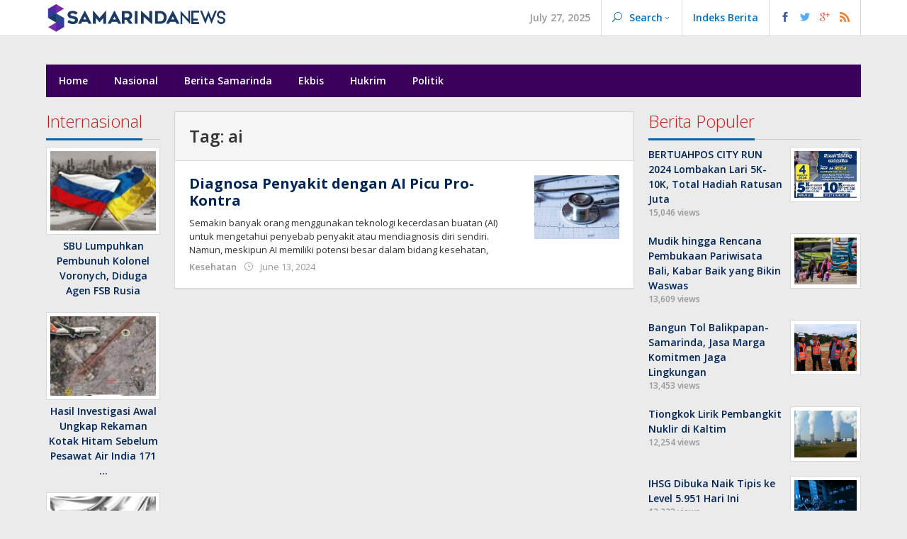

--- FILE ---
content_type: text/html
request_url: https://samarindanews.com/tag/ai/
body_size: 7344
content:
<!DOCTYPE html>
<html dir="ltr" lang="en-US" prefix="og: https://ogp.me/ns#">
<head itemscope="itemscope" itemtype="http://schema.org/WebSite">
<meta charset="UTF-8">
<meta name="viewport" content="width=device-width, initial-scale=1">
<link rel="profile" href="http://gmpg.org/xfn/11">
<script type="text/javascript">
/* <![CDATA[ */
(()=>{var e={};e.g=function(){if("object"==typeof globalThis)return globalThis;try{return this||new Function("return this")()}catch(e){if("object"==typeof window)return window}}(),function({ampUrl:n,isCustomizePreview:t,isAmpDevMode:r,noampQueryVarName:o,noampQueryVarValue:s,disabledStorageKey:i,mobileUserAgents:a,regexRegex:c}){if("undefined"==typeof sessionStorage)return;const d=new RegExp(c);if(!a.some((e=>{const n=e.match(d);return!(!n||!new RegExp(n[1],n[2]).test(navigator.userAgent))||navigator.userAgent.includes(e)})))return;e.g.addEventListener("DOMContentLoaded",(()=>{const e=document.getElementById("amp-mobile-version-switcher");if(!e)return;e.hidden=!1;const n=e.querySelector("a[href]");n&&n.addEventListener("click",(()=>{sessionStorage.removeItem(i)}))}));const g=r&&["paired-browsing-non-amp","paired-browsing-amp"].includes(window.name);if(sessionStorage.getItem(i)||t||g)return;const u=new URL(location.href),m=new URL(n);m.hash=u.hash,u.searchParams.has(o)&&s===u.searchParams.get(o)?sessionStorage.setItem(i,"1"):m.href!==u.href&&(window.stop(),location.replace(m.href))}({"ampUrl":"https:\/\/samarindanews.com\/tag\/ai\/?amp=1","noampQueryVarName":"noamp","noampQueryVarValue":"mobile","disabledStorageKey":"amp_mobile_redirect_disabled","mobileUserAgents":["Mobile","Android","Silk\/","Kindle","BlackBerry","Opera Mini","Opera Mobi"],"regexRegex":"^\\\/((?:.|\\n)+)\\\/([i]*)$","isCustomizePreview":false,"isAmpDevMode":false})})();
/* ]]> */
</script>
<title>ai - SamarindaNews</title>
<style>img:is([sizes="auto" i], [sizes^="auto," i]) { contain-intrinsic-size: 3000px 1500px }</style>
<!-- All in One SEO 4.8.5 - aioseo.com -->
<meta name="robots" content="max-image-preview:large" />
<meta name="google-site-verification" content="QpASDOILLhxg-rFjkjrAABDr3yyoFQR5F3pGmRjUQ20" />
<link rel="canonical" href="https://samarindanews.com/tag/ai/" />
<meta name="generator" content="All in One SEO (AIOSEO) 4.8.5" />
<script type="application/ld+json" class="aioseo-schema">
{"@context":"https:\/\/schema.org","@graph":[{"@type":"BreadcrumbList","@id":"https:\/\/samarindanews.com\/tag\/ai\/#breadcrumblist","itemListElement":[{"@type":"ListItem","@id":"https:\/\/samarindanews.com#listItem","position":1,"name":"Home","item":"https:\/\/samarindanews.com","nextItem":{"@type":"ListItem","@id":"https:\/\/samarindanews.com\/tag\/ai\/#listItem","name":"ai"}},{"@type":"ListItem","@id":"https:\/\/samarindanews.com\/tag\/ai\/#listItem","position":2,"name":"ai","previousItem":{"@type":"ListItem","@id":"https:\/\/samarindanews.com#listItem","name":"Home"}}]},{"@type":"CollectionPage","@id":"https:\/\/samarindanews.com\/tag\/ai\/#collectionpage","url":"https:\/\/samarindanews.com\/tag\/ai\/","name":"ai - SamarindaNews","inLanguage":"en-US","isPartOf":{"@id":"https:\/\/samarindanews.com\/#website"},"breadcrumb":{"@id":"https:\/\/samarindanews.com\/tag\/ai\/#breadcrumblist"}},{"@type":"Organization","@id":"https:\/\/samarindanews.com\/#organization","name":"SamarindaNews","description":"Samarindanews.Com","url":"https:\/\/samarindanews.com\/","logo":{"@type":"ImageObject","url":"https:\/\/samarindanews.com\/wp-content\/uploads\/2018\/02\/logoweb.png","@id":"https:\/\/samarindanews.com\/tag\/ai\/#organizationLogo","width":395,"height":70},"image":{"@id":"https:\/\/samarindanews.com\/tag\/ai\/#organizationLogo"}},{"@type":"WebSite","@id":"https:\/\/samarindanews.com\/#website","url":"https:\/\/samarindanews.com\/","name":"SamarindaNews","description":"Samarindanews.Com","inLanguage":"en-US","publisher":{"@id":"https:\/\/samarindanews.com\/#organization"}}]}
</script>
<!-- All in One SEO -->
<link rel='dns-prefetch' href='//fonts.googleapis.com' />
<link rel="alternate" type="application/rss+xml" title="SamarindaNews &raquo; Feed" href="https://samarindanews.com/feed/" />
<link rel="alternate" type="application/rss+xml" title="SamarindaNews &raquo; Comments Feed" href="https://samarindanews.com/comments/feed/" />
<link rel="alternate" type="application/rss+xml" title="SamarindaNews &raquo; ai Tag Feed" href="https://samarindanews.com/tag/ai/feed/" />
<!-- <link rel='stylesheet' id='majalahpro-core-css' href='https://samarindanews.com/wp-content/plugins/majalahpro-core/css/majalahpro-core.css?ver=1.2.9' type='text/css' media='all' /> -->
<link rel="stylesheet" type="text/css" href="//samarindanews.com/wp-content/cache/wpfc-minified/duavmdw5/fj6lq.css" media="all"/>
<link crossorigin="anonymous" rel='stylesheet' id='majalahpro-fonts-css' href='https://fonts.googleapis.com/css?family=Open+Sans%3Aregular%2Citalic%2C700%2C600%2C400%2C300%26subset%3Dlatin%2C' type='text/css' media='all' />
<!-- <link rel='stylesheet' id='majalahpro-style-css' href='https://samarindanews.com/wp-content/themes/samarindu/style.css?ver=6.8.2' type='text/css' media='all' /> -->
<link rel="stylesheet" type="text/css" href="//samarindanews.com/wp-content/cache/wpfc-minified/89lu2hjt/fj6lq.css" media="all"/>
<style id='majalahpro-style-inline-css' type='text/css'>
body{color:#323233;font-family:"Open Sans",arial,sans-serif;}kbd,a.button,button,.button,button.button,input[type="button"],input[type="reset"],input[type="submit"],#infinite-handle span,ol.comment-list li div.reply .comment-reply-link,#cancel-comment-reply-link,.tagcloud a,.tagcloud ul,ul.page-numbers li span.page-numbers,.prevnextpost-links a .prevnextpost,.page-links .page-link-number,.sidr,.firstpage-title,.gmr-ajax-tab > li.selected > a,.gmr-ajax-tab > li.selected > a:focus,.gmr-ajax-tab > li.selected > a:hover,#gmr-slide-sync2 .synced .item{background-color:#0b63a1;}#primary-menu .sub-menu,#primary-menu .children{border-bottom-color:#0b63a1;}blockquote,a.button,button,.button,button.button,input[type="button"],input[type="reset"],input[type="submit"],.gmr-theme div.sharedaddy h3.sd-title:before,.bypostauthor > .comment-body,ol.comment-list li .comment-meta:after,.widget-title span{border-color:#0b63a1;}.gmr-meta-topic a,h3.widget-title,h3.related-title,.gmr-owl-carousel .gmr-slide-topic a,.gmr-module-slide-topic a{color:#b9201f;}#gmr-slide-sync2{border-top-color:#b9201f;}.gmr-owl-carousel .gmr-slide-topic a,.gmr-firstbox-content{border-color:#b9201f;}a{color:#002454;}a:hover,a:focus,a:active{color:#0b63a1;}.site-title a{color:#0b63a1;}.site-description{color:#999999;}.gmr-logo{margin-top:3px;}.gmr-menuwrap,.gmr-sticky .top-header.sticky-menu,.gmr-mainmenu #primary-menu .sub-menu,.gmr-mainmenu #primary-menu .children{background-color:#3b005b;}#gmr-responsive-menu,.gmr-mainmenu #primary-menu > li > a{color:#ffffff;}.gmr-mainmenu #primary-menu > li.menu-border > a span{border-color:#ffffff;}#gmr-responsive-menu:hover,.gmr-mainmenu #primary-menu > li:hover > a,.gmr-mainmenu #primary-menu .current-menu-item > a,.gmr-mainmenu #primary-menu .current-menu-ancestor > a,.gmr-mainmenu #primary-menu .current_page_item > a,.gmr-mainmenu #primary-menu .current_page_ancestor > a,.gmr-mainmenu .search-trigger .gmr-icon:hover{color:#ffffff;}.gmr-mainmenu #primary-menu > li.menu-border:hover > a span,.gmr-mainmenu #primary-menu > li.menu-border.current-menu-item > a span,.gmr-mainmenu #primary-menu > li.menu-border.current-menu-ancestor > a span,.gmr-mainmenu #primary-menu > li.menu-border.current_page_item > a span,.gmr-mainmenu #primary-menu > li.menu-border.current_page_ancestor > a span{border-color:#ffffff;}.gmr-mainmenu #primary-menu > li:hover > a,.gmr-mainmenu #primary-menu .current-menu-item > a,.gmr-mainmenu #primary-menu .current-menu-ancestor > a,.gmr-mainmenu #primary-menu .current_page_item > a,.gmr-mainmenu #primary-menu .current_page_ancestor > a{background-color:#dbd006;}.gmr-topnavwrap{background-color:#ffffff;}#gmr-topnavresponsive-menu,.gmr-topnavmenu #primary-menu > li > a,.gmr-social-icon ul > li > a,.search-trigger .gmr-icon{color:#016fba;}.gmr-topnavmenu #primary-menu > li.menu-border > a span{border-color:#016fba;}#gmr-topnavresponsive-menu:hover,.gmr-topnavmenu #primary-menu > li:hover > a,.gmr-topnavmenu #primary-menu .current-menu-item > a,.gmr-topnavmenu #primary-menu .current-menu-ancestor > a,.gmr-topnavmenu #primary-menu .current_page_item > a,.gmr-topnavmenu #primary-menu .current_page_ancestor > a,.gmr-social-icon ul > li > a:hover{color:#0b63a1;}.gmr-topnavmenu #primary-menu > li.menu-border:hover > a span,.gmr-topnavmenu #primary-menu > li.menu-border.current-menu-item > a span,.gmr-topnavmenu #primary-menu > li.menu-border.current-menu-ancestor > a span,.gmr-topnavmenu #primary-menu > li.menu-border.current_page_item > a span,.gmr-topnavmenu #primary-menu > li.menu-border.current_page_ancestor > a span{border-color:#0b63a1;}.page-title,.breadcrumbs,.gmr-authorbox,.module-slide-tabs,.related-title{background-color:#f5f5f5;}.site-main,.gmr-infinite-selector.gmr-related-infinite #gmr-main-load .item-infinite .item-box,.majalahpro-core-related-post .gmr-ajax-load-wrapper{background-color:#ffffff;}h1,h2,h3,h4,h5,h6,.h1,.h2,.h3,.h4,.h5,.h6,.site-title,#gmr-responsive-menu,.gmr-mainmenu #primary-menu > li > a{font-family:"Open Sans",arial,sans-serif;}body,.gmr-gallery-related ul li,.gmr-module-posts ul li{font-weight:600;font-size:14px;}.entry-content-single{font-size:17px;}h1{font-size:30px;}h2{font-size:26px;}h3{font-size:24px;}h4{font-size:22px;}h5{font-size:20px;}h6{font-size:18px;}.widget-footer{background-color:#ffffff;}.site-footer{color:#323233;}.site-footer a{color:#999;}.site-footer a:hover{color:#999;}
</style>
<script type="text/javascript" src="https://samarindanews.com/wp-includes/js/jquery/jquery.min.js?ver=3.7.1" id="jquery-core-js"></script>
<script type="text/javascript" src="https://samarindanews.com/wp-includes/js/jquery/jquery-migrate.min.js?ver=3.4.1" id="jquery-migrate-js"></script>
<link rel="https://api.w.org/" href="https://samarindanews.com/wp-json/" /><link rel="alternate" title="JSON" type="application/json" href="https://samarindanews.com/wp-json/wp/v2/tags/118" /><link rel="EditURI" type="application/rsd+xml" title="RSD" href="https://samarindanews.com/xmlrpc.php?rsd" />
<meta name="generator" content="WordPress 6.8.2" />
<link rel="alternate" type="text/html" media="only screen and (max-width: 640px)" href="https://samarindanews.com/tag/ai/?amp=1"><link rel="amphtml" href="https://samarindanews.com/tag/ai/?amp=1"><style>#amp-mobile-version-switcher{left:0;position:absolute;width:100%;z-index:100}#amp-mobile-version-switcher>a{background-color:#444;border:0;color:#eaeaea;display:block;font-family:-apple-system,BlinkMacSystemFont,Segoe UI,Roboto,Oxygen-Sans,Ubuntu,Cantarell,Helvetica Neue,sans-serif;font-size:16px;font-weight:600;padding:15px 0;text-align:center;-webkit-text-decoration:none;text-decoration:none}#amp-mobile-version-switcher>a:active,#amp-mobile-version-switcher>a:focus,#amp-mobile-version-switcher>a:hover{-webkit-text-decoration:underline;text-decoration:underline}</style></head>
<body class="archive tag tag-ai tag-118 wp-theme-samarindu gmr-theme gmr-sticky group-blog hfeed" itemscope="itemscope" itemtype="http://schema.org/WebPage">
<a class="skip-link screen-reader-text" href="#main">Skip to content</a>
<div class="top-header-second">
<div class="gmr-topnavwrap clearfix">
<div class="container">
<div class="gmr-logo"><a href="https://samarindanews.com/" class="custom-logo-link" itemprop="url" title="SamarindaNews"><img src="http://samarindanews.com/wp-content/uploads/2018/02/logoweb.png" alt="SamarindaNews" title="SamarindaNews" itemprop="image" /></a></div>
<a id="gmr-topnavresponsive-menu" href="#menus" title="Menus" rel="nofollow"></a>
<nav id="site-navigation" class="gmr-topnavmenu pull-right" role="navigation" itemscope="itemscope" itemtype="http://schema.org/SiteNavigationElement">
<ul id="primary-menu" class="menu"><li class="menu-item menu-item-type-custom menu-item-object-custom menu-item-object-date"><span class="gmr-top-date">July 27, 2025</span></li><li class="menu-item menu-item-type-custom menu-item-object-custom menu-item-has-children gmr-search"><a href="#" title="Search" rel="nofollow" itemprop="url"><span class="icon_search"></span><span itemprop="name">Search</span></a><ul class="sub-menu"><li id="menu-item-search" class="menu-item menu-item-type-custom menu-item-object-custom menu-item-search"><form method="get" class="gmr-searchform searchform" action="https://samarindanews.com/"><input type="text" name="s" id="s" placeholder="Search" /></form></li></ul></li><li id="menu-item-74" class="menu-item menu-item-type-post_type menu-item-object-page menu-item-74"><a href="https://samarindanews.com/indeks-berita/" itemprop="url"><span itemprop="name">Indeks Berita</span></a></li>
<li class="menu-item menu-item-type-custom menu-item-object-custom gmr-social-menu">
<a href="#" title="Social Network" rel="nofollow" class="gmr-social-mainlink" itemprop="url">
<span class="social_facebook"></span>
<span class="social_twitter"></span>
<span class="social_googleplus"></span>
<span class="social_rss"></span>
</a><ul class="sub-menu"><li class="menu-item menu-item-type-custom menu-item-object-custom menu-item-social-network"><a href="https://samarindanews.com/feed/" title="RSS" target="_blank" rel="nofollow"><span class="social_rss"></span>RSS</a></li></ul></li><li class="menu-item menu-item-type-close-btn gmr-close-btn"><a id="close-topnavmenu-button" itemprop="url" href="#">Close Menu</a></li></ul>				</nav><!-- #site-navigation -->
</div>
</div>
</div>
<div class="container">
<div class="clearfix gmr-headwrapper">
</div>
</div>
<header id="masthead" class="site-header" role="banner" itemscope="itemscope" itemtype="http://schema.org/WPHeader">
<div class="top-header">
<div class="container">
<div class="gmr-menuwrap clearfix">
<a id="gmr-responsive-menu" href="#menus" title="Menus" rel="nofollow">
Menu				</a>
<nav id="site-navigation" class="gmr-mainmenu" role="navigation" itemscope="itemscope" itemtype="http://schema.org/SiteNavigationElement">
<ul id="primary-menu" class="menu"><li id="menu-item-105" class="menu-item menu-item-type-custom menu-item-object-custom menu-item-home menu-item-105"><a href="https://samarindanews.com/" itemprop="url"><span itemprop="name">Home</span></a></li>
<li id="menu-item-103" class="menu-item menu-item-type-taxonomy menu-item-object-category menu-item-103"><a href="https://samarindanews.com/category/nasional/" itemprop="url"><span itemprop="name">Nasional</span></a></li>
<li id="menu-item-100" class="menu-item menu-item-type-taxonomy menu-item-object-category menu-item-100"><a href="https://samarindanews.com/category/berita-samarinda/" itemprop="url"><span itemprop="name">Berita Samarinda</span></a></li>
<li id="menu-item-101" class="menu-item menu-item-type-taxonomy menu-item-object-category menu-item-101"><a href="https://samarindanews.com/category/ekbis/" itemprop="url"><span itemprop="name">Ekbis</span></a></li>
<li id="menu-item-102" class="menu-item menu-item-type-taxonomy menu-item-object-category menu-item-102"><a href="https://samarindanews.com/category/hukrim/" itemprop="url"><span itemprop="name">Hukrim</span></a></li>
<li id="menu-item-104" class="menu-item menu-item-type-taxonomy menu-item-object-category menu-item-104"><a href="https://samarindanews.com/category/politik/" itemprop="url"><span itemprop="name">Politik</span></a></li>
<li class="menu-item menu-item-type-close-btn gmr-close-btn"><a id="close-menu-button" itemprop="url" href="#">Close Menu</a></li></ul>				</nav><!-- #site-navigation -->
</div>
</div>
</div><!-- .top-header -->
</header><!-- #masthead -->
<div class="site inner-wrap" id="site-container">
<div id="content" class="gmr-content">
<div class="container">
<div class="row">
<div id="primary" class="content-area col-md-content">
<div class="row">
<aside id="secondary" class="widget-area col-md-sb-l" role="complementary" >
<div id="majalahpro-core-rp-2" class="widget majalahpro-core-form"><h3 class="widget-title"><span>Internasional</span></h3>
<div class="majalahpro-core-rp-widget">
<div class="majalahpro-core-rp">
<ul>
<li>								<div class="majalahpro-core-rp-link clearfix">
<a href="https://samarindanews.com/internasional/2729/sbu-lumpuhkan-pembunuh-kolonel-voronych-diduga-agen-fsb-rusia/" itemprop="url" title="Permalink to: SBU Lumpuhkan Pembunuh Kolonel Voronych, Diduga Agen FSB Rusia">
<img width="148" height="111" src="https://samarindanews.com/wp-content/uploads/2025/07/SBU-Ukraina-750x499-1-148x111.jpg" class="attachment-medium size-medium wp-post-image" alt="" decoding="async" title="SBU-Ukraina-750x499" />
<span class="majalahpro-core-rp-title">
SBU Lumpuhkan Pembunuh Kolonel Voronych, Diduga Agen FSB Rusia										</span>
</a>
</div>
</li><li>								<div class="majalahpro-core-rp-link clearfix">
<a href="https://samarindanews.com/internasional/2726/hasil-investigasi-awal-ungkap-rekaman-kotak-hitam-sebelum-pesawat-air-india-171-jatuh/" itemprop="url" title="Permalink to: Hasil Investigasi Awal Ungkap Rekaman Kotak Hitam Sebelum Pesawat Air India 171 Jatuh">
<img width="148" height="111" src="https://samarindanews.com/wp-content/uploads/2025/07/Air-India-171-750x469-1-148x111.jpeg" class="attachment-medium size-medium wp-post-image" alt="" decoding="async" title="Air-India-171-750x469" />
<span class="majalahpro-core-rp-title">
Hasil Investigasi Awal Ungkap Rekaman Kotak Hitam Sebelum Pesawat Air India 171 &hellip;										</span>
</a>
</div>
</li><li>								<div class="majalahpro-core-rp-link clearfix">
<a href="https://samarindanews.com/internasional/2699/menteri-transportasi-rusia-tewas-setelah-dipecat-putin-diduga-bunuh-diri-akibat-kasus-korupsi/" itemprop="url" title="Permalink to: Menteri Transportasi Rusia Tewas Setelah Dipecat Putin, Diduga Bunuh Diri Akibat Kasus Korupsi">
<img width="148" height="111" src="https://samarindanews.com/wp-content/uploads/2025/07/Menteri-Transportasi-Rusia-750x461-1-148x111.jpeg" class="attachment-medium size-medium wp-post-image" alt="" decoding="async" title="Menteri-Transportasi-Rusia-750x461" />
<span class="majalahpro-core-rp-title">
Menteri Transportasi Rusia Tewas Setelah Dipecat Putin, Diduga Bunuh Diri Akibat&hellip;										</span>
</a>
</div>
</li><li>								<div class="majalahpro-core-rp-link clearfix">
<a href="https://samarindanews.com/internasional/2675/bagaimana-michael-jackton-kembaran-michael-jackson-asal-jepang-ini-terlibat-dalam-masalah-di-negeri-sakura/" itemprop="url" title="Permalink to: Bagaimana Michael Jackton — “Kembaran” Michael Jackson Asal Jepang Ini — Terlibat dalam Masalah di Negeri Sakura?">
<img width="148" height="111" src="https://samarindanews.com/wp-content/uploads/2025/07/Michael-Jackton-Jepang-750x469-1-148x111.jpeg" class="attachment-medium size-medium wp-post-image" alt="" decoding="async" title="Michael-Jackton-Jepang-750x469" />
<span class="majalahpro-core-rp-title">
Bagaimana Michael Jackton — “Kembaran” Michael Jackson Asal Jepang Ini — Terliba&hellip;										</span>
</a>
</div>
</li><li>								<div class="majalahpro-core-rp-link clearfix">
<a href="https://samarindanews.com/internasional/2657/produksi-susu-global-berpotensi-turun-hingga-10-persen/" itemprop="url" title="Permalink to: Produksi Susu Global Berpotensi Turun hingga 10 Persen">
<img width="148" height="111" src="https://samarindanews.com/wp-content/uploads/2025/07/Produksi-Susu-Global-750x469-1-148x111.jpeg" class="attachment-medium size-medium wp-post-image" alt="" decoding="async" title="Produksi-Susu-Global-750x469" />
<span class="majalahpro-core-rp-title">
Produksi Susu Global Berpotensi Turun hingga 10 Persen										</span>
</a>
</div>
</li>					</ul>
</div>
</div>
</div></aside><!-- #secondary --><div class="col-md-content-c">
<h1 class="page-title" itemprop="headline"><span>Tag: <span>ai</span></span></h1>		
<main id="main" class="site-main gmr-infinite-selector" role="main">
<div id="gmr-main-load">
<article id="post-684" class="gmr-smallthumb clearfix item-infinite post-684 post type-post status-publish format-standard has-post-thumbnail hentry category-kesehatan tag-ai tag-artikel-kesehatan" itemscope="itemscope" itemtype="http://schema.org/CreativeWork">
<div class="gmr-box-content gmr-archive clearfix">
<div class="content-thumbnail"><a href="https://samarindanews.com/kesehatan/684/diagnosa-penyakit-dengan-ai-picu-pro-kontra/" itemprop="url" title="Permalink to: Diagnosa Penyakit dengan AI Picu Pro-Kontra" rel="bookmark"><img width="148" height="111" src="https://samarindanews.com/wp-content/uploads/2024/06/Diagnosa-penyakit-dengan-AI-750x375-1-148x111.jpeg" class="attachment-medium size-medium wp-post-image" alt="" itemprop="image" decoding="async" title="Diagnosa-penyakit-dengan-AI-750x375" /></a></div>	
<div class="item-article">
<header class="entry-header">
<h2 class="entry-title" itemprop="headline">
<a href="https://samarindanews.com/kesehatan/684/diagnosa-penyakit-dengan-ai-picu-pro-kontra/" itemprop="url" title="Permalink to: Diagnosa Penyakit dengan AI Picu Pro-Kontra" rel="bookmark">Diagnosa Penyakit dengan AI Picu Pro-Kontra</a>
</h2>
</header><!-- .entry-header -->
<div class="entry-content entry-content-archive" itemprop="text">
<p>Semakin banyak orang menggunakan teknologi kecerdasan buatan (AI) untuk mengetahui penyebab penyakit atau mendiagnosis diri sendiri. Namun, meskipun AI memiliki potensi besar dalam bidang kesehatan,</p>
</div><!-- .entry-content -->
<div class="entry-meta">
<div class="gmr-metacontent"><span class="cat-links"><a href="https://samarindanews.com/category/kesehatan/" rel="category tag">Kesehatan</a></span><span class="posted-on"><span class="icon_clock_alt byline"></span><time class="entry-date published" itemprop="datePublished" datetime="June 13, 2024">June 13, 2024</time><time class="updated" datetime="2024-06-13T14:04:44+07:00">June 13, 2024</time></span><span class="screen-reader-text">by <span class="entry-author vcard screen-reader-text" itemprop="author" itemscope="itemscope" itemtype="http://schema.org/person"><a class="url fn n" href="https://samarindanews.com/author/admin/" title="Permalink to: admin" itemprop="url"><span itemprop="name">admin</span></a></span></span><a href="#" onclick="popUp=window.open('https://www.facebook.com/sharer/sharer.php?u=https%3A%2F%2Fsamarindanews.com%2Fkesehatan%2F684%2Fdiagnosa-penyakit-dengan-ai-picu-pro-kontra%2F', 'popupwindow', 'scrollbars=yes,height=300,width=550');popUp.focus();return false" rel="nofollow" title="Share this"><span class="gmr-archive-share gmr-archive-facebook"><span class="social_facebook"></span> Share</span></a><a href="#" onclick="popUp=window.open('https://twitter.com/share?url=https%3A%2F%2Fsamarindanews.com%2Fkesehatan%2F684%2Fdiagnosa-penyakit-dengan-ai-picu-pro-kontra%2F&amp;text=Diagnosa%20Penyakit%20dengan%20AI%20Picu%20Pro-Kontra', 'popupwindow', 'scrollbars=yes,height=300,width=550');popUp.focus();return false" rel="nofollow" title="Tweet this"><span class="gmr-archive-share gmr-archive-twitter"><span class="social_twitter"></span> Tweet</span></a></div>			</div><!-- .entry-meta -->
</div><!-- .item-article -->
</div><!-- .gmr-box-content -->
</article><!-- #post-## --></div>
</main><!-- #main -->
</div>
</div></div><!-- #primary -->
<aside id="secondary" class="widget-area col-md-sb-r" role="complementary" >
<div id="majalahpro-core-mostview-1" class="widget majalahpro-core-form"><h3 class="widget-title"><span>Berita Populer</span></h3>
<div class="majalahpro-core-rp-widget">
<div class="majalahpro-core-rp">
<ul>
<li>								<div class="majalahpro-core-rp-link clearfix">
<a href="https://samarindanews.com/nasional/153801/bertuahpos-city-run-2024-lombakan-lari-5k-10k-total-hadiah-ratusan-juta/" itemprop="url" title="Permalink to: BERTUAHPOS CITY RUN 2024 Lombakan Lari 5K-10K, Total Hadiah Ratusan Juta">
<img width="148" height="111" src="https://samarindanews.com/wp-content/uploads/2024/07/run-148x111.jpg" class="attachment-medium size-medium wp-post-image" alt="BERTUAHPOS CITY RUN 2024 Lombakan Lari 5K-10K, Total Hadiah Ratusan Juta" decoding="async" loading="lazy" title="run" />
<span class="majalahpro-core-rp-title">
BERTUAHPOS CITY RUN 2024 Lombakan Lari 5K-10K, Total Hadiah Ratusan Juta										</span>
</a>
<div class="majalahpro-core-rp-meta majalahpro-core-rp-date">
15,046 views										</div>
</div>
</li><li>								<div class="majalahpro-core-rp-link clearfix">
<a href="https://samarindanews.com/berita-samarinda/18324/mudik-hingga-rencana-pembukaan-pariwisata-bali-kabar-baik-yang-bikin-waswas/" itemprop="url" title="Permalink to: Mudik hingga Rencana Pembukaan Pariwisata Bali, Kabar Baik yang Bikin Waswas">
<img width="148" height="111" src="https://samarindanews.com/wp-content/uploads/2021/03/mudik-148x111.jpeg" class="attachment-medium size-medium wp-post-image" alt="" decoding="async" loading="lazy" title="" />
<span class="majalahpro-core-rp-title">
Mudik hingga Rencana Pembukaan Pariwisata Bali, Kabar Baik yang Bikin Waswas										</span>
</a>
<div class="majalahpro-core-rp-meta majalahpro-core-rp-date">
13,609 views										</div>
</div>
</li><li>								<div class="majalahpro-core-rp-link clearfix">
<a href="https://samarindanews.com/berita-samarinda/120/bangun-tol-balikpapan-samarinda-jasa-marga-komitmen-jaga-lingkungan/" itemprop="url" title="Permalink to: Bangun Tol Balikpapan-Samarinda, Jasa Marga Komitmen Jaga Lingkungan">
<img width="148" height="111" src="https://samarindanews.com/wp-content/uploads/2018/02/5915cb76-ae7e-4bc8-96da-9b527b99a3e4-148x111.png" class="attachment-medium size-medium wp-post-image" alt="" decoding="async" loading="lazy" title="5915cb76-ae7e-4bc8-96da-9b527b99a3e4" />
<span class="majalahpro-core-rp-title">
Bangun Tol Balikpapan-Samarinda, Jasa Marga Komitmen Jaga Lingkungan										</span>
</a>
<div class="majalahpro-core-rp-meta majalahpro-core-rp-date">
13,453 views										</div>
</div>
</li><li>								<div class="majalahpro-core-rp-link clearfix">
<a href="https://samarindanews.com/berita-samarinda/117/tiongkok-lirik-pembangkit-nuklir-di-kaltim/" itemprop="url" title="Permalink to: Tiongkok Lirik Pembangkit Nuklir di Kaltim">
<img width="148" height="111" src="https://samarindanews.com/wp-content/uploads/2018/02/92PLTN22-148x111.jpg" class="attachment-medium size-medium wp-post-image" alt="" decoding="async" loading="lazy" srcset="https://samarindanews.com/wp-content/uploads/2018/02/92PLTN22-148x111.jpg 148w, https://samarindanews.com/wp-content/uploads/2018/02/92PLTN22-768x576.jpg 768w, https://samarindanews.com/wp-content/uploads/2018/02/92PLTN22.jpg 1000w" sizes="auto, (max-width: 148px) 100vw, 148px" title="92PLTN22" />
<span class="majalahpro-core-rp-title">
Tiongkok Lirik Pembangkit Nuklir di Kaltim										</span>
</a>
<div class="majalahpro-core-rp-meta majalahpro-core-rp-date">
12,254 views										</div>
</div>
</li><li>								<div class="majalahpro-core-rp-link clearfix">
<a href="https://samarindanews.com/berita-nasional/22708/ihsg-dibuka-naik-tipis-ke-level-5-951-hari-ini/" itemprop="url" title="Permalink to: IHSG Dibuka Naik Tipis ke Level 5.951 Hari Ini">
<img width="148" height="111" src="https://samarindanews.com/wp-content/uploads/2021/04/saham-148x111.jpg" class="attachment-medium size-medium wp-post-image" alt="" decoding="async" loading="lazy" title="saham" />
<span class="majalahpro-core-rp-title">
IHSG Dibuka Naik Tipis ke Level 5.951 Hari Ini										</span>
</a>
<div class="majalahpro-core-rp-meta majalahpro-core-rp-date">
12,223 views										</div>
</div>
</li>					</ul>
</div>
</div>
</div><div id="majalahpro_tag_cloud-1" class="widget majalahpro-tag-cloud"><h3 class="widget-title"><span>Topik Populer</span></h3><div class="tagcloud"><ul class="majalahpro-tag-lists"><li><a href="https://samarindanews.com/tag/btn/" class="heading-text" title="btn">btn</a></li><li><a href="https://samarindanews.com/tag/brk-syariah/" class="heading-text" title="BRK Syariah">BRK Syariah</a></li><li><a href="https://samarindanews.com/tag/brks/" class="heading-text" title="BRKS">BRKS</a></li><li><a href="https://samarindanews.com/tag/bank-riau-kepri-syariah/" class="heading-text" title="Bank Riau Kepri Syariah">Bank Riau Kepri Syariah</a></li><li><a href="https://samarindanews.com/tag/finansial/" class="heading-text" title="finansial">finansial</a></li><li><a href="https://samarindanews.com/tag/kejati-banten/" class="heading-text" title="Kejati Banten">Kejati Banten</a></li><li><a href="https://samarindanews.com/tag/kelautan/" class="heading-text" title="KELAUTAN">KELAUTAN</a></li><li><a href="https://samarindanews.com/tag/nasional/" class="heading-text" title="nasional">nasional</a></li><li><a href="https://samarindanews.com/tag/perikanan/" class="heading-text" title="PERIKANAN">PERIKANAN</a></li><li><a href="https://samarindanews.com/tag/artikel-kesehatan/" class="heading-text" title="Artikel Kesehatan">Artikel Kesehatan</a></li></ul></div></div><div id="majalahpro_tag_cloud-2" class="widget majalahpro-tag-cloud"><h3 class="widget-title"><span>Tag Populer</span></h3><div class="tagcloud"><ul class="majalahpro-tag-lists"><li><a href="https://samarindanews.com/tag/btn/" class="heading-text" title="btn">btn</a></li><li><a href="https://samarindanews.com/tag/brk-syariah/" class="heading-text" title="BRK Syariah">BRK Syariah</a></li><li><a href="https://samarindanews.com/tag/brks/" class="heading-text" title="BRKS">BRKS</a></li><li><a href="https://samarindanews.com/tag/bank-riau-kepri-syariah/" class="heading-text" title="Bank Riau Kepri Syariah">Bank Riau Kepri Syariah</a></li><li><a href="https://samarindanews.com/tag/finansial/" class="heading-text" title="finansial">finansial</a></li><li><a href="https://samarindanews.com/tag/kejati-banten/" class="heading-text" title="Kejati Banten">Kejati Banten</a></li><li><a href="https://samarindanews.com/tag/kelautan/" class="heading-text" title="KELAUTAN">KELAUTAN</a></li><li><a href="https://samarindanews.com/tag/nasional/" class="heading-text" title="nasional">nasional</a></li><li><a href="https://samarindanews.com/tag/perikanan/" class="heading-text" title="PERIKANAN">PERIKANAN</a></li><li><a href="https://samarindanews.com/tag/artikel-kesehatan/" class="heading-text" title="Artikel Kesehatan">Artikel Kesehatan</a></li></ul></div></div><div id="text-2" class="widget widget_text">			<div class="textwidget"><p><img loading="lazy" decoding="async" title="banner 300250" src="https://c1.staticflickr.com/5/4432/36960269521_a8d3ae7397_o.jpg" alt="banner 300250" width="300" height="250" /></p>
</div>
</div>	<div id="colophon" class="site-footer widget" role="contentinfo" >
<span class="pull-left theme-copyright">© SAMARINDANEWS.COM</span>		<ul id="copyright-menu" class="menu"><li id="menu-item-18172" class="menu-item menu-item-type-post_type menu-item-object-page menu-item-18172"><a href="https://samarindanews.com/redaksi/" itemprop="url">REDAKSI</a></li>
<li id="menu-item-18173" class="menu-item menu-item-type-post_type menu-item-object-page menu-item-18173"><a href="https://samarindanews.com/info-iklan/" itemprop="url">INFO IKLAN</a></li>
<li id="menu-item-18174" class="menu-item menu-item-type-post_type menu-item-object-page menu-item-18174"><a href="https://samarindanews.com/pedoman-media-siber/" itemprop="url">PEDOMAN MEDIA SIBER</a></li>
<li id="menu-item-18175" class="menu-item menu-item-type-post_type menu-item-object-page menu-item-18175"><a href="https://samarindanews.com/disclaimer/" itemprop="url">DISCLAIMER</a></li>
<li id="menu-item-18176" class="menu-item menu-item-type-post_type menu-item-object-page menu-item-18176"><a href="https://samarindanews.com/term-of-service/" itemprop="url">TERM OF SERVICE</a></li>
<li id="menu-item-18177" class="menu-item menu-item-type-post_type menu-item-object-page menu-item-18177"><a href="https://samarindanews.com/kontak/" itemprop="url">KONTAK</a></li>
</ul>	</div><!-- #colophon -->
</aside><!-- #secondary -->
</div><!-- .row -->
</div><!-- .container -->
<div id="stop-container"></div>
</div><!-- .gmr-content -->
</div><!-- #site-container -->
<div class="gmr-ontop gmr-hide"><span class="arrow_up_alt"></span></div>
<script type="speculationrules">
{"prefetch":[{"source":"document","where":{"and":[{"href_matches":"\/*"},{"not":{"href_matches":["\/wp-*.php","\/wp-admin\/*","\/wp-content\/uploads\/*","\/wp-content\/*","\/wp-content\/plugins\/*","\/wp-content\/themes\/samarindu\/*","\/*\\?(.+)"]}},{"not":{"selector_matches":"a[rel~=\"nofollow\"]"}},{"not":{"selector_matches":".no-prefetch, .no-prefetch a"}}]},"eagerness":"conservative"}]}
</script>
<div id="amp-mobile-version-switcher" hidden>
<a rel="" href="https://samarindanews.com/tag/ai/?amp=1">
Go to mobile version			</a>
</div>
<script type="text/javascript" src="https://samarindanews.com/wp-content/themes/samarindu/js/jquery-plugin-min.js?ver=6.8.2" id="majalahpro-jquery-plugin-js"></script>
<script type="text/javascript" src="https://samarindanews.com/wp-content/themes/samarindu/js/theia-sticky-sidebar-min.js?ver=6.8.2" id="majalahpro-sticky-sidebar-js"></script>
<script type="text/javascript" src="https://samarindanews.com/wp-content/themes/samarindu/js/customscript.js?ver=6.8.2" id="majalahpro-customscript-js"></script>
<script type='text/javascript'>var $ = jQuery.noConflict();(function( $ ) {"use strict";jQuery(function($) {$('.widget-area, .col-md-sgl-r').theiaStickySidebar({additionalMarginTop: 120,disableOnResponsiveLayouts: true,minWidth: 1200});});})(jQuery);</script>
</body>
</html><!-- WP Fastest Cache file was created in 0.525 seconds, on July 27, 2025 @ 12:25 pm -->

--- FILE ---
content_type: text/css
request_url: https://samarindanews.com/wp-content/cache/wpfc-minified/89lu2hjt/fj6lq.css
body_size: 15938
content:
/*
Theme Name: Majalahpro
Theme URI: https://www.idtheme.com/majalahpro/
Author: Gian MR
Author URI: http://www.gianmr.com/
Description: High quality magazine style for indonesia publisher.
Version: 1.0.2
License: GNU General Public License v2 or later
License URI: http://www.gnu.org/licenses/gpl-2.0.html
Text Domain: majalahpro
Tags: two-columns, right-sidebar, custom-background, custom-colors, custom-menu, featured-images, microformats, sticky-post, theme-options, threaded-comments, translation-ready, blog, e-commerce

Majalahpro is based on Underscores http://underscores.me/, (C) 2012-2016 Automattic, Inc.

*/

/*--------------------------------------------------------------
>>> TABLE OF CONTENTS:
----------------------------------------------------------------
# Normalize.css
# Sidr.css
# Eleganticons.css
# Owl Carousal
# Elements
	## Forms
	## Responsive Grid
# Navigation
	## Sticky Menus
	## Menus
	## Other Navigation
# Accessibility
# Alignments
# Clearings
# Widgets
# Content
	## Posts and pages
	## Ajax tab
	## Owl Custom
	## Asides
	## Comments
# Infinite scroll
# Media
	## Captions
	## Galleries
# Footer
# From Plugin
--------------------------------------------------------------*/

/*--------------------------------------------------------------
# Normalize.css v3.0.3 | MIT License | github.com/necolas/normalize.css
--------------------------------------------------------------*/
img,legend{border:0}legend,td,th{padding:0}html{font-family:sans-serif;-ms-text-size-adjust:100%;-webkit-text-size-adjust:100%}body{margin:0}article,aside,details,figcaption,figure,footer,header,hgroup,main,menu,nav,section,summary{display:block}audio,canvas,progress,video{display:inline-block;vertical-align:baseline}audio:not([controls]){display:none;height:0}[hidden],template{display:none}a{background-color:transparent}a:active,a:hover{outline:0}abbr[title]{border-bottom:1px dotted}b,optgroup,strong{font-weight:700}dfn{font-style:italic}h1{font-size:2em;margin:.67em 0}mark{background:#ff0;color:#000}small{font-size:80%}sub,sup{font-size:75%;line-height:0;position:relative;vertical-align:baseline}sup{top:-.5em}sub{bottom:-.25em}svg:not(:root){overflow:hidden}figure{margin:1em 40px}hr{-webkit-box-sizing:content-box;-moz-box-sizing:content-box;box-sizing:content-box;height:0}pre,textarea{overflow:auto}code,kbd,pre,samp{font-family:monospace,monospace;font-size:1em}button,input,optgroup,select,textarea{color:inherit;font:inherit;margin:0}button{overflow:visible}button,select{text-transform:none}button,html input[type=button],input[type=reset],input[type=submit]{-webkit-appearance:button;cursor:pointer}button[disabled],html input[disabled]{cursor:default}button::-moz-focus-inner,input::-moz-focus-inner{border:0;padding:0}input{line-height:normal}input[type=checkbox],input[type=radio]{-webkit-box-sizing:border-box;-moz-box-sizing:border-box;box-sizing:border-box;padding:0}input[type=number]::-webkit-inner-spin-button,input[type=number]::-webkit-outer-spin-button{height:auto}input[type=search]{-webkit-appearance:textfield;-webkit-box-sizing:content-box;-moz-box-sizing:content-box;box-sizing:content-box}input[type=search]::-webkit-search-cancel-button,input[type=search]::-webkit-search-decoration{-webkit-appearance:none}fieldset{border:2px solid #f6f4f1;margin:0 5px;padding:20px}table{border-collapse:collapse;border-spacing:0}*,:after,:before{-webkit-box-sizing:border-box;-moz-box-sizing:border-box;box-sizing:border-box}

/*--------------------------------------------------------------
# Sidr.css - mobile menu | MIT License | https://github.com/artberri/sidr
--------------------------------------------------------------*/
.sidr ul li,.sidr ul li.active,.sidr ul li.sidr-class-active,.sidr ul li:hover{line-height:38px}.sidr,.sidr ul li a{color:#fff;display:block}.sidr ul li ul li.active>a,.sidr ul li ul li.active>span,.sidr ul li ul li.sidr-class-active>a,.sidr ul li ul li.sidr-class-active>span,.sidr ul li ul li:hover>a,.sidr ul li ul li:hover>span,.sidr ul li.active>a,.sidr ul li.active>span,.sidr ul li.sidr-class-active>a,.sidr ul li.sidr-class-active>span,.sidr ul li:hover>a,.sidr ul li:hover>span{box-shadow:0 0 15px 3px rgba(0,0,0,.1) inset}.sidr,.sidr ul,.sidr ul li,.sidr ul li a{display:block}.sidr{position:fixed;top:0;height:100%;z-index:999999;width:260px;overflow-x:hidden;overflow-y:auto;font-size:14px;background-color:#333}.sidr .sidr-inner{padding:0 0 15px}.sidr .sidr-inner>p{margin-left:15px;margin-right:15px}.sidr.right{left:auto;right:-260px}.sidr.left{left:-260px;right:auto}.sidr ul{margin:0 0 15px;padding:0;border-top:1px solid rgba(0,0,0,.1)}.sidr ul li{margin:0;border-bottom:1px solid rgba(0,0,0,.1)}.sidr ul li ul,.sidr ul li ul li:last-child{border-bottom:0}.sidr ul li a{padding:0 15px;text-decoration:none}.sidr ul li ul{margin:0}.sidr ul li ul li{line-height:30px;font-size:13px}.sidr ul li ul li.active,.sidr ul li ul li.sidr-class-active,.sidr ul li ul li:hover{line-height:30px}.sidr ul li ul li a{color:rgba(255,255,255,.8);padding-left:30px}.sidr form{margin:0 15px}.sidr label{font-size:13px}.sidr input[type=text],.sidr input[type=search],.sidr select,.sidr textarea{width:100%;font-size:13px;padding:5px;-moz-box-sizing:border-box;-webkit-box-sizing:border-box;box-sizing:border-box;margin:0 0 10px;border-radius:2px;border:0;background:rgba(0,0,0,.1);color:#333;display:block;clear:both}.sidr input[type=checkbox]{width:auto;display:inline;clear:none}.sidr input[type=button],.sidr input[type=submit]{color:#333;background:#fff}.sidr input[type=button]:hover,.sidr input[type=submit]:hover{background:rgba(255,255,255,.9)}

/*--------------------------------------------------------------
# Eleganticons.css - Font icon | MIT License | https://github.com/josephnle/elegant-icons
--------------------------------------------------------------*/
@font-face{font-family:ElegantIcons;src:url(//samarindanews.com/wp-content/themes/samarindu/fonts/ElegantIcons.eot);src:url(//samarindanews.com/wp-content/themes/samarindu/fonts/ElegantIcons.eot?#iefix) format('embedded-opentype'),url(//samarindanews.com/wp-content/themes/samarindu/fonts/ElegantIcons.woff) format('woff'),url(//samarindanews.com/wp-content/themes/samarindu/fonts/ElegantIcons.ttf) format('truetype'),url(//samarindanews.com/wp-content/themes/samarindu/fonts/ElegantIcons.svg#ElegantIcons) format('svg');font-weight:400;font-style:normal}[data-icon]:before{font-family:ElegantIcons;content:attr(data-icon);speak:none;font-weight:400;font-variant:normal;text-transform:none;line-height:1;-webkit-font-smoothing:antialiased;-moz-osx-font-smoothing:grayscale}.arrow-up-down,.arrow_back,.arrow_carrot-2down,.arrow_carrot-2down_alt2,.arrow_carrot-2dwnn_alt,.arrow_carrot-2left,.arrow_carrot-2left_alt,.arrow_carrot-2left_alt2,.arrow_carrot-2right,.arrow_carrot-2right_alt,.arrow_carrot-2right_alt2,.arrow_carrot-2up,.arrow_carrot-2up_alt,.arrow_carrot-2up_alt2,.arrow_carrot-down,.arrow_carrot-down_alt,.arrow_carrot-down_alt2,.arrow_carrot-left,.arrow_carrot-left_alt,.arrow_carrot-left_alt2,.arrow_carrot-right,.arrow_carrot-right_alt,.arrow_carrot-right_alt2,.arrow_carrot-up,.arrow_carrot-up_alt2,.arrow_carrot_up_alt,.arrow_condense,.arrow_condense_alt,.arrow_down,.arrow_down_alt,.arrow_expand,.arrow_expand_alt,.arrow_expand_alt2,.arrow_expand_alt3,.arrow_left,.arrow_left-down,.arrow_left-down_alt,.arrow_left-right,.arrow_left-right_alt,.arrow_left-up,.arrow_left-up_alt,.arrow_left_alt,.arrow_move,.arrow_right,.arrow_right-down,.arrow_right-down_alt,.arrow_right-up,.arrow_right-up_alt,.arrow_right_alt,.arrow_triangle-down,.arrow_triangle-down_alt,.arrow_triangle-down_alt2,.arrow_triangle-left,.arrow_triangle-left_alt,.arrow_triangle-left_alt2,.arrow_triangle-right,.arrow_triangle-right_alt,.arrow_triangle-right_alt2,.arrow_triangle-up,.arrow_triangle-up_alt,.arrow_triangle-up_alt2,.arrow_up,.arrow_up-down_alt,.arrow_up_alt,.icon_adjust-horiz,.icon_adjust-vert,.icon_archive,.icon_archive_alt,.icon_bag,.icon_bag_alt,.icon_balance,.icon_blocked,.icon_book,.icon_book_alt,.icon_box-checked,.icon_box-empty,.icon_box-selected,.icon_briefcase,.icon_briefcase_alt,.icon_building,.icon_building_alt,.icon_calculator_alt,.icon_calendar,.icon_calulator,.icon_camera,.icon_camera_alt,.icon_cart,.icon_cart_alt,.icon_chat,.icon_chat_alt,.icon_check,.icon_check_alt,.icon_check_alt2,.icon_circle-empty,.icon_circle-slelected,.icon_clipboard,.icon_clock,.icon_clock_alt,.icon_close,.icon_close_alt,.icon_close_alt2,.icon_cloud,.icon_cloud-download,.icon_cloud-download_alt,.icon_cloud-upload,.icon_cloud-upload_alt,.icon_cloud_alt,.icon_cog,.icon_cogs,.icon_comment,.icon_comment_alt,.icon_compass,.icon_compass_alt,.icon_cone,.icon_cone_alt,.icon_contacts,.icon_contacts_alt,.icon_creditcard,.icon_currency,.icon_currency_alt,.icon_cursor,.icon_cursor_alt,.icon_datareport,.icon_datareport_alt,.icon_desktop,.icon_dislike,.icon_dislike_alt,.icon_document,.icon_document_alt,.icon_documents,.icon_documents_alt,.icon_download,.icon_drawer,.icon_drawer_alt,.icon_drive,.icon_drive_alt,.icon_easel,.icon_easel_alt,.icon_error-circle,.icon_error-circle_alt,.icon_error-oct,.icon_error-oct_alt,.icon_error-triangle,.icon_error-triangle_alt,.icon_film,.icon_floppy,.icon_floppy_alt,.icon_flowchart,.icon_flowchart_alt,.icon_folder,.icon_folder-add,.icon_folder-add_alt,.icon_folder-alt,.icon_folder-open,.icon_folder-open_alt,.icon_folder_download,.icon_folder_upload,.icon_genius,.icon_gift,.icon_gift_alt,.icon_globe,.icon_globe-2,.icon_globe_alt,.icon_grid-2x2,.icon_grid-3x3,.icon_group,.icon_headphones,.icon_heart,.icon_heart_alt,.icon_hourglass,.icon_house,.icon_house_alt,.icon_id,.icon_id-2,.icon_id-2_alt,.icon_id_alt,.icon_image,.icon_images,.icon_info,.icon_info_alt,.icon_key,.icon_key_alt,.icon_laptop,.icon_lifesaver,.icon_lightbulb,.icon_lightbulb_alt,.icon_like,.icon_like_alt,.icon_link,.icon_link_alt,.icon_loading,.icon_lock,.icon_lock-open,.icon_lock-open_alt,.icon_lock_alt,.icon_mail,.icon_mail_alt,.icon_map,.icon_map_alt,.icon_menu,.icon_menu-circle_alt,.icon_menu-circle_alt2,.icon_menu-square_alt,.icon_menu-square_alt2,.icon_mic,.icon_mic_alt,.icon_minus-06,.icon_minus-box,.icon_minus_alt,.icon_minus_alt2,.icon_mobile,.icon_mug,.icon_mug_alt,.icon_music,.icon_ol,.icon_paperclip,.icon_pause,.icon_pause_alt,.icon_pause_alt2,.icon_pencil,.icon_pencil-edit,.icon_pencil-edit_alt,.icon_pencil_alt,.icon_pens,.icon_pens_alt,.icon_percent,.icon_percent_alt,.icon_phone,.icon_piechart,.icon_pin,.icon_pin_alt,.icon_plus,.icon_plus-box,.icon_plus_alt,.icon_plus_alt2,.icon_printer,.icon_printer-alt,.icon_profile,.icon_pushpin,.icon_pushpin_alt,.icon_puzzle,.icon_puzzle_alt,.icon_question,.icon_question_alt,.icon_question_alt2,.icon_quotations,.icon_quotations_alt,.icon_quotations_alt2,.icon_refresh,.icon_ribbon,.icon_ribbon_alt,.icon_rook,.icon_search,.icon_search-2,.icon_search_alt,.icon_shield,.icon_shield_alt,.icon_star,.icon_star-half,.icon_star-half_alt,.icon_star_alt,.icon_stop,.icon_stop_alt,.icon_stop_alt2,.icon_table,.icon_tablet,.icon_tag,.icon_tag_alt,.icon_tags,.icon_tags_alt,.icon_target,.icon_tool,.icon_toolbox,.icon_toolbox_alt,.icon_tools,.icon_trash,.icon_trash_alt,.icon_ul,.icon_upload,.icon_vol-mute,.icon_vol-mute_alt,.icon_volume-high,.icon_volume-high_alt,.icon_volume-low,.icon_volume-low_alt,.icon_wallet,.icon_wallet_alt,.icon_zoom-in,.icon_zoom-in_alt,.icon_zoom-out,.icon_zoom-out_alt,.social_blogger,.social_blogger_circle,.social_blogger_square,.social_delicious,.social_delicious_circle,.social_delicious_square,.social_deviantart,.social_deviantart_circle,.social_deviantart_square,.social_dribbble,.social_dribbble_circle,.social_dribbble_square,.social_facebook,.social_facebook_circle,.social_facebook_square,.social_flickr,.social_flickr_circle,.social_flickr_square,.social_googledrive,.social_googledrive_alt2,.social_googledrive_square,.social_googleplus,.social_googleplus_circle,.social_googleplus_square,.social_instagram,.social_instagram_circle,.social_instagram_square,.social_linkedin,.social_linkedin_circle,.social_linkedin_square,.social_myspace,.social_myspace_circle,.social_myspace_square,.social_picassa,.social_picassa_circle,.social_picassa_square,.social_pinterest,.social_pinterest_circle,.social_pinterest_square,.social_rss,.social_rss_circle,.social_rss_square,.social_share,.social_share_circle,.social_share_square,.social_skype,.social_skype_circle,.social_skype_square,.social_spotify,.social_spotify_circle,.social_spotify_square,.social_stumbleupon_circle,.social_stumbleupon_square,.social_tumbleupon,.social_tumblr,.social_tumblr_circle,.social_tumblr_square,.social_twitter,.social_twitter_circle,.social_twitter_square,.social_vimeo,.social_vimeo_circle,.social_vimeo_square,.social_wordpress,.social_wordpress_circle,.social_wordpress_square,.social_youtube,.social_youtube_circle,.social_youtube_square{font-family:ElegantIcons;speak:none;font-style:normal;font-weight:400;font-variant:normal;text-transform:none;line-height:1;-webkit-font-smoothing:antialiased}.arrow_up:before{content:"\21"}.arrow_down:before{content:"\22"}.arrow_left:before{content:"\23"}.arrow_right:before{content:"\24"}.arrow_left-up:before{content:"\25"}.arrow_right-up:before{content:"\26"}.arrow_right-down:before{content:"\27"}.arrow_left-down:before{content:"\28"}.arrow-up-down:before{content:"\29"}.arrow_up-down_alt:before{content:"\2a"}.arrow_left-right_alt:before{content:"\2b"}.arrow_left-right:before{content:"\2c"}.arrow_expand_alt2:before{content:"\2d"}.arrow_expand_alt:before{content:"\2e"}.arrow_condense:before{content:"\2f"}.arrow_expand:before{content:"\30"}.arrow_move:before{content:"\31"}.arrow_carrot-up:before{content:"\32"}.arrow_carrot-down:before{content:"\33"}.arrow_carrot-left:before{content:"\34"}.arrow_carrot-right:before{content:"\35"}.arrow_carrot-2up:before{content:"\36"}.arrow_carrot-2down:before{content:"\37"}.arrow_carrot-2left:before{content:"\38"}.arrow_carrot-2right:before{content:"\39"}.arrow_carrot-up_alt2:before{content:"\3a"}.arrow_carrot-down_alt2:before{content:"\3b"}.arrow_carrot-left_alt2:before{content:"\3c"}.arrow_carrot-right_alt2:before{content:"\3d"}.arrow_carrot-2up_alt2:before{content:"\3e"}.arrow_carrot-2down_alt2:before{content:"\3f"}.arrow_carrot-2left_alt2:before{content:"\40"}.arrow_carrot-2right_alt2:before{content:"\41"}.arrow_triangle-up:before{content:"\42"}.arrow_triangle-down:before{content:"\43"}.arrow_triangle-left:before{content:"\44"}.arrow_triangle-right:before{content:"\45"}.arrow_triangle-up_alt2:before{content:"\46"}.arrow_triangle-down_alt2:before{content:"\47"}.arrow_triangle-left_alt2:before{content:"\48"}.arrow_triangle-right_alt2:before{content:"\49"}.arrow_back:before{content:"\4a"}.icon_minus-06:before{content:"\4b"}.icon_plus:before{content:"\4c"}.icon_close:before{content:"\4d"}.icon_check:before{content:"\4e"}.icon_minus_alt2:before{content:"\4f"}.icon_plus_alt2:before{content:"\50"}.icon_close_alt2:before{content:"\51"}.icon_check_alt2:before{content:"\52"}.icon_zoom-out_alt:before{content:"\53"}.icon_zoom-in_alt:before{content:"\54"}.icon_search:before{content:"\55"}.icon_box-empty:before{content:"\56"}.icon_box-selected:before{content:"\57"}.icon_minus-box:before{content:"\58"}.icon_plus-box:before{content:"\59"}.icon_box-checked:before{content:"\5a"}.icon_circle-empty:before{content:"\5b"}.icon_circle-slelected:before{content:"\5c"}.icon_stop_alt2:before{content:"\5d"}.icon_stop:before{content:"\5e"}.icon_pause_alt2:before{content:"\5f"}.icon_pause:before{content:"\60"}.icon_menu:before{content:"\61"}.icon_menu-square_alt2:before{content:"\62"}.icon_menu-circle_alt2:before{content:"\63"}.icon_ul:before{content:"\64"}.icon_ol:before{content:"\65"}.icon_adjust-horiz:before{content:"\66"}.icon_adjust-vert:before{content:"\67"}.icon_document_alt:before{content:"\68"}.icon_documents_alt:before{content:"\69"}.icon_pencil:before{content:"\6a"}.icon_pencil-edit_alt:before{content:"\6b"}.icon_pencil-edit:before{content:"\6c"}.icon_folder-alt:before{content:"\6d"}.icon_folder-open_alt:before{content:"\6e"}.icon_folder-add_alt:before{content:"\6f"}.icon_info_alt:before{content:"\70"}.icon_error-oct_alt:before{content:"\71"}.icon_error-circle_alt:before{content:"\72"}.icon_error-triangle_alt:before{content:"\73"}.icon_question_alt2:before{content:"\74"}.icon_question:before{content:"\75"}.icon_comment_alt:before{content:"\76"}.icon_chat_alt:before{content:"\77"}.icon_vol-mute_alt:before{content:"\78"}.icon_volume-low_alt:before{content:"\79"}.icon_volume-high_alt:before{content:"\7a"}.icon_quotations:before{content:"\7b"}.icon_quotations_alt2:before{content:"\7c"}.icon_clock_alt:before{content:"\7d"}.icon_lock_alt:before{content:"\7e"}.icon_lock-open_alt:before{content:"\e000"}.icon_key_alt:before{content:"\e001"}.icon_cloud_alt:before{content:"\e002"}.icon_cloud-upload_alt:before{content:"\e003"}.icon_cloud-download_alt:before{content:"\e004"}.icon_image:before{content:"\e005"}.icon_images:before{content:"\e006"}.icon_lightbulb_alt:before{content:"\e007"}.icon_gift_alt:before{content:"\e008"}.icon_house_alt:before{content:"\e009"}.icon_genius:before{content:"\e00a"}.icon_mobile:before{content:"\e00b"}.icon_tablet:before{content:"\e00c"}.icon_laptop:before{content:"\e00d"}.icon_desktop:before{content:"\e00e"}.icon_camera_alt:before{content:"\e00f"}.icon_mail_alt:before{content:"\e010"}.icon_cone_alt:before{content:"\e011"}.icon_ribbon_alt:before{content:"\e012"}.icon_bag_alt:before{content:"\e013"}.icon_creditcard:before{content:"\e014"}.icon_cart_alt:before{content:"\e015"}.icon_paperclip:before{content:"\e016"}.icon_tag_alt:before{content:"\e017"}.icon_tags_alt:before{content:"\e018"}.icon_trash_alt:before{content:"\e019"}.icon_cursor_alt:before{content:"\e01a"}.icon_mic_alt:before{content:"\e01b"}.icon_compass_alt:before{content:"\e01c"}.icon_pin_alt:before{content:"\e01d"}.icon_pushpin_alt:before{content:"\e01e"}.icon_map_alt:before{content:"\e01f"}.icon_drawer_alt:before{content:"\e020"}.icon_toolbox_alt:before{content:"\e021"}.icon_book_alt:before{content:"\e022"}.icon_calendar:before{content:"\e023"}.icon_film:before{content:"\e024"}.icon_table:before{content:"\e025"}.icon_contacts_alt:before{content:"\e026"}.icon_headphones:before{content:"\e027"}.icon_lifesaver:before{content:"\e028"}.icon_piechart:before{content:"\e029"}.icon_refresh:before{content:"\e02a"}.icon_link_alt:before{content:"\e02b"}.icon_link:before{content:"\e02c"}.icon_loading:before{content:"\e02d"}.icon_blocked:before{content:"\e02e"}.icon_archive_alt:before{content:"\e02f"}.icon_heart_alt:before{content:"\e030"}.icon_star_alt:before{content:"\e031"}.icon_star-half_alt:before{content:"\e032"}.icon_star:before{content:"\e033"}.icon_star-half:before{content:"\e034"}.icon_tools:before{content:"\e035"}.icon_tool:before{content:"\e036"}.icon_cog:before{content:"\e037"}.icon_cogs:before{content:"\e038"}.arrow_up_alt:before{content:"\e039"}.arrow_down_alt:before{content:"\e03a"}.arrow_left_alt:before{content:"\e03b"}.arrow_right_alt:before{content:"\e03c"}.arrow_left-up_alt:before{content:"\e03d"}.arrow_right-up_alt:before{content:"\e03e"}.arrow_right-down_alt:before{content:"\e03f"}.arrow_left-down_alt:before{content:"\e040"}.arrow_condense_alt:before{content:"\e041"}.arrow_expand_alt3:before{content:"\e042"}.arrow_carrot_up_alt:before{content:"\e043"}.arrow_carrot-down_alt:before{content:"\e044"}.arrow_carrot-left_alt:before{content:"\e045"}.arrow_carrot-right_alt:before{content:"\e046"}.arrow_carrot-2up_alt:before{content:"\e047"}.arrow_carrot-2dwnn_alt:before{content:"\e048"}.arrow_carrot-2left_alt:before{content:"\e049"}.arrow_carrot-2right_alt:before{content:"\e04a"}.arrow_triangle-up_alt:before{content:"\e04b"}.arrow_triangle-down_alt:before{content:"\e04c"}.arrow_triangle-left_alt:before{content:"\e04d"}.arrow_triangle-right_alt:before{content:"\e04e"}.icon_minus_alt:before{content:"\e04f"}.icon_plus_alt:before{content:"\e050"}.icon_close_alt:before{content:"\e051"}.icon_check_alt:before{content:"\e052"}.icon_zoom-out:before{content:"\e053"}.icon_zoom-in:before{content:"\e054"}.icon_stop_alt:before{content:"\e055"}.icon_menu-square_alt:before{content:"\e056"}.icon_menu-circle_alt:before{content:"\e057"}.icon_document:before{content:"\e058"}.icon_documents:before{content:"\e059"}.icon_pencil_alt:before{content:"\e05a"}.icon_folder:before{content:"\e05b"}.icon_folder-open:before{content:"\e05c"}.icon_folder-add:before{content:"\e05d"}.icon_folder_upload:before{content:"\e05e"}.icon_folder_download:before{content:"\e05f"}.icon_info:before{content:"\e060"}.icon_error-circle:before{content:"\e061"}.icon_error-oct:before{content:"\e062"}.icon_error-triangle:before{content:"\e063"}.icon_question_alt:before{content:"\e064"}.icon_comment:before{content:"\e065"}.icon_chat:before{content:"\e066"}.icon_vol-mute:before{content:"\e067"}.icon_volume-low:before{content:"\e068"}.icon_volume-high:before{content:"\e069"}.icon_quotations_alt:before{content:"\e06a"}.icon_clock:before{content:"\e06b"}.icon_lock:before{content:"\e06c"}.icon_lock-open:before{content:"\e06d"}.icon_key:before{content:"\e06e"}.icon_cloud:before{content:"\e06f"}.icon_cloud-upload:before{content:"\e070"}.icon_cloud-download:before{content:"\e071"}.icon_lightbulb:before{content:"\e072"}.icon_gift:before{content:"\e073"}.icon_house:before{content:"\e074"}.icon_camera:before{content:"\e075"}.icon_mail:before{content:"\e076"}.icon_cone:before{content:"\e077"}.icon_ribbon:before{content:"\e078"}.icon_bag:before{content:"\e079"}.icon_cart:before{content:"\e07a"}.icon_tag:before{content:"\e07b"}.icon_tags:before{content:"\e07c"}.icon_trash:before{content:"\e07d"}.icon_cursor:before{content:"\e07e"}.icon_mic:before{content:"\e07f"}.icon_compass:before{content:"\e080"}.icon_pin:before{content:"\e081"}.icon_pushpin:before{content:"\e082"}.icon_map:before{content:"\e083"}.icon_drawer:before{content:"\e084"}.icon_toolbox:before{content:"\e085"}.icon_book:before{content:"\e086"}.icon_contacts:before{content:"\e087"}.icon_archive:before{content:"\e088"}.icon_heart:before{content:"\e089"}.icon_profile:before{content:"\e08a"}.icon_group:before{content:"\e08b"}.icon_grid-2x2:before{content:"\e08c"}.icon_grid-3x3:before{content:"\e08d"}.icon_music:before{content:"\e08e"}.icon_pause_alt:before{content:"\e08f"}.icon_phone:before{content:"\e090"}.icon_upload:before{content:"\e091"}.icon_download:before{content:"\e092"}.social_facebook:before{content:"\e093"}.social_twitter:before{content:"\e094"}.social_pinterest:before{content:"\e095"}.social_googleplus:before{content:"\e096"}.social_tumblr:before{content:"\e097"}.social_tumbleupon:before{content:"\e098"}.social_wordpress:before{content:"\e099"}.social_instagram:before{content:"\e09a"}.social_dribbble:before{content:"\e09b"}.social_vimeo:before{content:"\e09c"}.social_linkedin:before{content:"\e09d"}.social_rss:before{content:"\e09e"}.social_deviantart:before{content:"\e09f"}.social_share:before{content:"\e0a0"}.social_myspace:before{content:"\e0a1"}.social_skype:before{content:"\e0a2"}.social_youtube:before{content:"\e0a3"}.social_picassa:before{content:"\e0a4"}.social_googledrive:before{content:"\e0a5"}.social_flickr:before{content:"\e0a6"}.social_blogger:before{content:"\e0a7"}.social_spotify:before{content:"\e0a8"}.social_delicious:before{content:"\e0a9"}.social_facebook_circle:before{content:"\e0aa"}.social_twitter_circle:before{content:"\e0ab"}.social_pinterest_circle:before{content:"\e0ac"}.social_googleplus_circle:before{content:"\e0ad"}.social_tumblr_circle:before{content:"\e0ae"}.social_stumbleupon_circle:before{content:"\e0af"}.social_wordpress_circle:before{content:"\e0b0"}.social_instagram_circle:before{content:"\e0b1"}.social_dribbble_circle:before{content:"\e0b2"}.social_vimeo_circle:before{content:"\e0b3"}.social_linkedin_circle:before{content:"\e0b4"}.social_rss_circle:before{content:"\e0b5"}.social_deviantart_circle:before{content:"\e0b6"}.social_share_circle:before{content:"\e0b7"}.social_myspace_circle:before{content:"\e0b8"}.social_skype_circle:before{content:"\e0b9"}.social_youtube_circle:before{content:"\e0ba"}.social_picassa_circle:before{content:"\e0bb"}.social_googledrive_alt2:before{content:"\e0bc"}.social_flickr_circle:before{content:"\e0bd"}.social_blogger_circle:before{content:"\e0be"}.social_spotify_circle:before{content:"\e0bf"}.social_delicious_circle:before{content:"\e0c0"}.social_facebook_square:before{content:"\e0c1"}.social_twitter_square:before{content:"\e0c2"}.social_pinterest_square:before{content:"\e0c3"}.social_googleplus_square:before{content:"\e0c4"}.social_tumblr_square:before{content:"\e0c5"}.social_stumbleupon_square:before{content:"\e0c6"}.social_wordpress_square:before{content:"\e0c7"}.social_instagram_square:before{content:"\e0c8"}.social_dribbble_square:before{content:"\e0c9"}.social_vimeo_square:before{content:"\e0ca"}.social_linkedin_square:before{content:"\e0cb"}.social_rss_square:before{content:"\e0cc"}.social_deviantart_square:before{content:"\e0cd"}.social_share_square:before{content:"\e0ce"}.social_myspace_square:before{content:"\e0cf"}.social_skype_square:before{content:"\e0d0"}.social_youtube_square:before{content:"\e0d1"}.social_picassa_square:before{content:"\e0d2"}.social_googledrive_square:before{content:"\e0d3"}.social_flickr_square:before{content:"\e0d4"}.social_blogger_square:before{content:"\e0d5"}.social_spotify_square:before{content:"\e0d6"}.social_delicious_square:before{content:"\e0d7"}.icon_printer:before{content:"\e103"}.icon_calulator:before{content:"\e0ee"}.icon_building:before{content:"\e0ef"}.icon_floppy:before{content:"\e0e8"}.icon_drive:before{content:"\e0ea"}.icon_search-2:before{content:"\e101"}.icon_id:before{content:"\e107"}.icon_id-2:before{content:"\e108"}.icon_puzzle:before{content:"\e102"}.icon_like:before{content:"\e106"}.icon_dislike:before{content:"\e0eb"}.icon_mug:before{content:"\e105"}.icon_currency:before{content:"\e0ed"}.icon_wallet:before{content:"\e100"}.icon_pens:before{content:"\e104"}.icon_easel:before{content:"\e0e9"}.icon_flowchart:before{content:"\e109"}.icon_datareport:before{content:"\e0ec"}.icon_briefcase:before{content:"\e0fe"}.icon_shield:before{content:"\e0f6"}.icon_percent:before{content:"\e0fb"}.icon_globe:before{content:"\e0e2"}.icon_globe-2:before{content:"\e0e3"}.icon_target:before{content:"\e0f5"}.icon_hourglass:before{content:"\e0e1"}.icon_balance:before{content:"\e0ff"}.icon_rook:before{content:"\e0f8"}.icon_printer-alt:before{content:"\e0fa"}.icon_calculator_alt:before{content:"\e0e7"}.icon_building_alt:before{content:"\e0fd"}.icon_floppy_alt:before{content:"\e0e4"}.icon_drive_alt:before{content:"\e0e5"}.icon_search_alt:before{content:"\e0f7"}.icon_id_alt:before{content:"\e0e0"}.icon_id-2_alt:before{content:"\e0fc"}.icon_puzzle_alt:before{content:"\e0f9"}.icon_like_alt:before{content:"\e0dd"}.icon_dislike_alt:before{content:"\e0f1"}.icon_mug_alt:before{content:"\e0dc"}.icon_currency_alt:before{content:"\e0f3"}.icon_wallet_alt:before{content:"\e0d8"}.icon_pens_alt:before{content:"\e0db"}.icon_easel_alt:before{content:"\e0f0"}.icon_flowchart_alt:before{content:"\e0df"}.icon_datareport_alt:before{content:"\e0f2"}.icon_briefcase_alt:before{content:"\e0f4"}.icon_shield_alt:before{content:"\e0d9"}.icon_percent_alt:before{content:"\e0da"}.icon_globe_alt:before{content:"\e0de"}.icon_clipboard:before{content:"\e0e6"}.glyph{float:left;text-align:center;padding:.75em;margin:.4em 1.5em .75em 0;width:6em;text-shadow:none}.glyph_big{font-size:128px;color:#59c5dc;float:left;margin-right:20px}.glyph div{padding-bottom:10px}.glyph input{font-family:consolas,monospace;font-size:12px;width:100%;text-align:center;border:0;box-shadow:0 0 0 1px #ccc;padding:.2em;-moz-border-radius:5px;-webkit-border-radius:5px}.centered{margin-left:auto;margin-right:auto}.glyph .fs1{font-size:2em}

/*--------------------------------------------------------------
# Owl Carousal - MIT License
--------------------------------------------------------------*/
.owl-carousel .owl-wrapper:after{content:".";display:block;clear:both;visibility:hidden;line-height:0;height:0}.owl-carousel{display:none;position:relative;width:100%;-ms-touch-action:pan-y}.owl-carousel .owl-wrapper{display:none;position:relative}.owl-carousel .owl-wrapper-outer{overflow:hidden;position:relative;width:100%}.owl-carousel .owl-wrapper-outer.autoHeight{-webkit-transition:height 500ms ease-in-out;-moz-transition:height 500ms ease-in-out;-ms-transition:height 500ms ease-in-out;-o-transition:height 500ms ease-in-out;transition:height 500ms ease-in-out}.owl-carousel .owl-item{float:left}.owl-controls .owl-buttons div,.owl-controls .owl-page{cursor:pointer}.owl-controls{-webkit-user-select:none;-khtml-user-select:none;-moz-user-select:none;-ms-user-select:none;user-select:none;-webkit-tap-highlight-color:transparent}.grabbing{cursor:url(//samarindanews.com/wp-content/themes/img/grabbing.png) 8 8,move}.owl-carousel .owl-item,.owl-carousel .owl-wrapper{-webkit-backface-visibility:hidden;-moz-backface-visibility:hidden;-ms-backface-visibility:hidden;-webkit-transform:translate3d(0,0,0);-moz-transform:translate3d(0,0,0);-ms-transform:translate3d(0,0,0)}.owl-origin{-webkit-perspective:1200px;-webkit-perspective-origin-x:50%;-webkit-perspective-origin-y:50%;-moz-perspective:1200px;-moz-perspective-origin-x:50%;-moz-perspective-origin-y:50%;perspective:1200px}.owl-fade-out{z-index:10;-webkit-animation:fadeOut .7s both ease;-moz-animation:fadeOut .7s both ease;animation:fadeOut .7s both ease}.owl-fade-in{-webkit-animation:fadeIn .7s both ease;-moz-animation:fadeIn .7s both ease;animation:fadeIn .7s both ease}.owl-backSlide-out{-webkit-animation:backSlideOut 1s both ease;-moz-animation:backSlideOut 1s both ease;animation:backSlideOut 1s both ease}.owl-backSlide-in{-webkit-animation:backSlideIn 1s both ease;-moz-animation:backSlideIn 1s both ease;animation:backSlideIn 1s both ease}.owl-goDown-out{-webkit-animation:scaleToFade .7s ease both;-moz-animation:scaleToFade .7s ease both;animation:scaleToFade .7s ease both}.owl-goDown-in{-webkit-animation:goDown .6s ease both;-moz-animation:goDown .6s ease both;animation:goDown .6s ease both}.owl-fadeUp-in{-webkit-animation:scaleUpFrom .5s ease both;-moz-animation:scaleUpFrom .5s ease both;animation:scaleUpFrom .5s ease both}.owl-fadeUp-out{-webkit-animation:scaleUpTo .5s ease both;-moz-animation:scaleUpTo .5s ease both;animation:scaleUpTo .5s ease both}@-webkit-keyframes empty{0%{opacity:1}}@-moz-keyframes empty{0%{opacity:1}}@keyframes empty{0%{opacity:1}}@-webkit-keyframes fadeIn{0%{opacity:0}100%{opacity:1}}@-moz-keyframes fadeIn{0%{opacity:0}100%{opacity:1}}@keyframes fadeIn{0%{opacity:0}100%{opacity:1}}@-webkit-keyframes fadeOut{0%{opacity:1}100%{opacity:0}}@-moz-keyframes fadeOut{0%{opacity:1}100%{opacity:0}}@keyframes fadeOut{0%{opacity:1}100%{opacity:0}}@-webkit-keyframes backSlideOut{25%{opacity:.5;-webkit-transform:translateZ(-500px)}100%,75%{opacity:.5;-webkit-transform:translateZ(-500px) translateX(-200%)}}@-moz-keyframes backSlideOut{25%{opacity:.5;-moz-transform:translateZ(-500px)}100%,75%{opacity:.5;-moz-transform:translateZ(-500px) translateX(-200%)}}@keyframes backSlideOut{25%{opacity:.5;transform:translateZ(-500px)}100%,75%{opacity:.5;transform:translateZ(-500px) translateX(-200%)}}@-webkit-keyframes backSlideIn{0%,25%{opacity:.5;-webkit-transform:translateZ(-500px) translateX(200%)}75%{opacity:.5;-webkit-transform:translateZ(-500px)}100%{opacity:1;-webkit-transform:translateZ(0) translateX(0)}}@-moz-keyframes backSlideIn{0%,25%{opacity:.5;-moz-transform:translateZ(-500px) translateX(200%)}75%{opacity:.5;-moz-transform:translateZ(-500px)}100%{opacity:1;-moz-transform:translateZ(0) translateX(0)}}@keyframes backSlideIn{0%,25%{opacity:.5;transform:translateZ(-500px) translateX(200%)}75%{opacity:.5;transform:translateZ(-500px)}100%{opacity:1;transform:translateZ(0) translateX(0)}}@-webkit-keyframes scaleToFade{to{opacity:0;-webkit-transform:scale(.8)}}@-moz-keyframes scaleToFade{to{opacity:0;-moz-transform:scale(.8)}}@keyframes scaleToFade{to{opacity:0;transform:scale(.8)}}@-webkit-keyframes goDown{from{-webkit-transform:translateY(-100%)}}@-moz-keyframes goDown{from{-moz-transform:translateY(-100%)}}@keyframes goDown{from{transform:translateY(-100%)}}@-webkit-keyframes scaleUpFrom{from{opacity:0;-webkit-transform:scale(1.5)}}@-moz-keyframes scaleUpFrom{from{opacity:0;-moz-transform:scale(1.5)}}@keyframes scaleUpFrom{from{opacity:0;transform:scale(1.5)}}@-webkit-keyframes scaleUpTo{to{opacity:0;-webkit-transform:scale(1.5)}}@-moz-keyframes scaleUpTo{to{opacity:0;-moz-transform:scale(1.5)}}@keyframes scaleUpTo{to{opacity:0;transform:scale(1.5)}}

/*--------------------------------------------------------------
# Elements
--------------------------------------------------------------*/
html {
	-webkit-tap-highlight-color: rgba(0, 0, 0, 0);
}
html, 
html a,
body,
* {
	-webkit-font-smoothing: antialiased !important;
	-webkit-backface-visibility: hidden !important;
	backface-visibility: hidden !important;
	text-shadow: 1px 1px 1px rgba(0,0,0,0.025);
	-moz-osx-font-smoothing: grayscale !important;
}
body {
	font-family: arial,sans-serif;
	line-height: 1.5;
	margin: 0 auto;
	background-color: #ebebeb; /* Fallback for when there is no custom background color defined. */
	font-smooth: always;
	-webkit-font-smoothing: antialiased !important;
	-moz-font-smoothing: antialiased !important;
	font-smoothing: antialiased !important;
}
input,
button,
select,
textarea {
	font-family: inherit;
	font-size: inherit;
	line-height: inherit;
}
figure {
	margin: 0;
}
img {
	vertical-align: middle;
	height: auto; /* Make sure images are scaled correctly. */
	max-width: 100%; /* Adhere to container width. */
}
.img-responsive {
	display: block;
	max-width: 100%;
	height: auto;
}
hr {
	margin-top: 23px;
	margin-bottom: 23px;
}
[role="button"] {
	cursor: pointer;
}
mark {
	background-color: #fcf8e3;
	padding: .2em;
}
a {
	color: #2980b9;
	text-decoration: none;
	-webkit-transition: all .25s ease;
    -moz-transition: all .25s ease;
    -ms-transition: all .25s ease;
    -o-transition: all .25s ease;
	transition: all .25s ease;
}
a:hover,
a:focus,
a:active {
	color: #3498db;
	text-decoration: none;
}
a:focus {
	outline: 5px auto -webkit-focus-ring-color;
	outline-offset: -2px;
}
del {
	color: #efefef;
}
h1,
h2,
h3,
h4,
h5,
h6 {
	font-family: sans-serif;
	font-weight: 600;
	line-height: 1.1;
	color: inherit;
	margin-top: 0;
	margin-bottom: 5px;
}
h1 {
	font-size: 36px;
}
h2 {
	font-size: 30px;
}
h3 {
	font-size: 24px;
}
h4 {
	font-size: 18px;
}
h5 {
	font-size: 14px;
}
h6 {
	font-size: 12px;
}
h1 small,
h2 small,
h3 small,
h4 small,
h5 small,
h6 small {
	font-weight: normal;
	line-height: 1;
	font-size: 75%;
}
h2.entry-title {
	font-size:20px;
	font-weight: 700 !important;
	line-height: 24px;
}
p {
	margin: 0 0 15px;
}
small {
	font-size: 85%;
}
blockquote {
	border-color: #f6f4f1;
	font-style: italic;
}
table {
	border-collapse: collapse !important;
	border-spacing: 0;
	background-color: transparent;
	margin-bottom: 20px;
	width: 100%;
	max-width: 100%;
}
caption {
	padding-top: 8px;
	padding-bottom: 8px;
	color: #a7a7a7;
	text-align: left;
}
caption,
th,
td {
	text-align: left;
}
th {
	text-align: left;
	font-weight: bold;
	text-transform: uppercase;
}
th,
td {
	border-top: 1px solid #f6f4f1;
	padding: 6px 12px;
}
@media (max-width: 767px) {
	table {
		display: block;
        width: 100%;
        overflow-x: auto;
	}
}
fieldset {
    margin: 0 0 20px;
}
ul,
ol {
	margin-top: 0;
	margin-bottom: 11.5px;
}
ul ul,
ol ul,
ul ol,
ol ol {
	margin-bottom: 0;
}
dl {
	margin-top: 0;
	margin-bottom: 23px;
}
dt,
dd {
	line-height: 1.7;
}
dt {
	font-weight: bold;
}
dd {
	margin-left: 0;
}
abbr[title],
abbr[data-original-title] {
	cursor: help;
}
blockquote {
	padding: 5px 10px;
	margin: 0 0 5px;
	border-left: 5px solid #f6f4f1;
}
blockquote p:last-child,
blockquote ul:last-child,
blockquote ol:last-child {
	margin-bottom: 0 !important;
}
address {
	margin-bottom: 23px;
	font-style: normal;
	line-height: 1.7;
}
code,
kbd,
pre,
samp {
	font-family: Menlo, Monaco, Consolas, "Courier New", monospace;
}
code {
	padding: 2px 4px;
	font-size: 90%;
	color: #34495e;
	background-color: #f8f8f8;
	border-radius: 4px;
}
kbd {
	padding: 2px 4px;
	font-size: 90%;
	color: #ffffff;
	background-color: #34495e;
}
kbd kbd {
  padding: 0;
  font-size: 100%;
  font-weight: bold;
  -webkit-box-shadow: none;
          box-shadow: none;
}
pre {
	display: block;
	padding: 11px;
	margin: 0 0 11.5px;
	font-size: 13px;
	line-height: 1.7;
	word-break: break-all;
	word-wrap: break-word;
	color: #fff;
	background-color: #2c3e50;
}
pre code {
	padding: 0;
	font-size: inherit;
	color: inherit;
	white-space: pre-wrap;
	background-color: transparent;
}
a.read-more {
	background-color: #f6f4f1;
	padding-left: 5px;
	padding-right: 5px;
}
.gmr-embed-responsive {
	position: relative;
	display: block;
	height: 0;
	padding: 0;
	overflow: hidden;
	margin-bottom: 20px;
}
.gmr-embed-responsive .gmr-embed-responsive-item,
.gmr-embed-responsive iframe,
.gmr-embed-responsive embed,
.gmr-embed-responsive object,
.gmr-embed-responsive video {
	position: absolute;
	top: 0;
	left: 0;
	bottom: 0;
	height: 100%;
	width: 100%;
	border: 0;
}
.gmr-embed-responsive-16by9 {
	padding-bottom: 56.25%;
}
.gmr-embed-responsive-4by3 {
	padding-bottom: 75%;
}
.clearfix:before,
.clearfix:after,
.dl-horizontal dd:before,
.dl-horizontal dd:after,
.container:before,
.container:after,
.container-fluid:before,
.container-fluid:after,
.row:before,
.row:after {
	content: " ";
	display: table;
}
.clearfix:after,
.dl-horizontal dd:after,
.container:after,
.container-fluid:after,
.row:after {
	clear: both;
}
.center-block {
	display: block;
	margin-left: auto;
	margin-right: auto;
}
.pull-right {
	float: right !important;
}
.pull-left {
	float: left !important;
}
.gmr-hide {
	display: none;
}
.hidden,
.hide {
	display: none !important;
}
.show {
	display: block !important;
}
.invisible {
	visibility: hidden;
}
.affix {
  position: fixed;
}
#site-container {
	position: relative;
	margin: 0 auto;
	max-width: 1200px;
}
.gmr-headwrapper {
	margin-top: 20px;
	margin-bottom: 20px;
}
.gmr-logo {
	float: left;
	height: 45px;
	max-height: 45px;
}
.text-center .gmr-logo {
	float: none !important;
	display: block;
	width: 100%;
}
.gmr-logo img {
	max-width: 100%;
	max-height: 45px;
}
.site-title {
	font-weight: 500;
	line-height: 1.1;
	color: inherit;
	margin-bottom: 0;
	font-size: 26px;
}
.site-description {
	font-size: 13px;
}

@media (max-width: 480px) {
	.gmr-logo {
		max-width: 180px;
	}
}

/*--------------------------------------------------------------
## Forms
--------------------------------------------------------------*/
a.button,
button.button, 
input.button,
a.button,
button,
input[type="button"],
input[type="reset"],
input[type="submit"] { 
	border: 1px solid rgba(0,0,0,0.2);
	cursor: pointer; 
	display: inline-block; 
	outline: 0; 
	overflow: visible; 
	margin: 0; 
	padding: 8px 10px;
	text-decoration: none; 
	vertical-align: top; 
	width: auto; 
	vertical-align: middle;
	background-color: #2c3e50;
	white-space: normal;
	color: #fff;
	height: auto;
	-webkit-appearance: none; 
	-moz-background-clip: padding; 
	-o-background-clip: padding-box; 
	-webkit-background-clip: padding; 
	background-clip: padding-box;
	-webkit-transition: all .25s ease;
    -moz-transition: all .25s ease;
    -ms-transition: all .25s ease;
    -o-transition: all .25s ease;
	transition: all .25s ease;
	border-radius:3px;
	-moz-border-radius:3px;
	-webkit-border-radius:3px
}
a.button:hover,
button.button:hover, 
input.button:hover,
button:hover,
input[type="button"]:hover,
input[type="reset"]:hover,
input[type="submit"]:hover,
a.button:focus,
button:focus,
input[type="button"]:focus,
input[type="reset"]:focus,
input[type="submit"]:focus,
a.button:active,
button:active,
input[type="button"]:active,
input[type="reset"]:active,
input[type="submit"]:active {
	text-decoration: none;
	color: #fff;
}
input[type="text"],
input[type="email"],
input[type="url"],
input[type="password"],
input[type="search"],
input[type="number"],
input[type="tel"],
input[type="range"],
input[type="date"],
input[type="month"],
input[type="week"],
input[type="time"],
input[type="datetime"],
input[type="datetime-local"],
input[type="color"],
select,
textarea {
	background-color: rgba(255,255,255,0.2);
	border: 1px solid rgba(0,0,0,0.2);
	outline: 0; 
	margin: 0;
	padding: 8px 10px; 
	text-align: left; 
	font-size: inherit; 
	vertical-align: middle; 
	font-family: inherit; 
	-moz-box-sizing: border-box; 
	-webkit-box-sizing: border-box; 
	box-sizing: border-box; 
	-moz-background-clip: padding; 
	-o-background-clip: padding-box; 
	-webkit-background-clip: padding; 
	background-clip: padding-box;
	-webkit-appearance: none; 
	-moz-box-shadow: inset 0 1px 2px -1px rgba(0,0,0,.2);
	-webkit-box-shadow: inset 0 1px 2px -1px rgba(0,0,0,.2);
	box-shadow: inset 0 1px 2px -1px rgba(0,0,0,.2);
	border-radius:3px;
	-moz-border-radius:3px;
	-webkit-border-radius:3px
}
input[type="text"][disabled],
input[type="email"][disabled],
input[type="url"][disabled],
input[type="password"][disabled],
input[type="search"][disabled],
input[type="number"][disabled],
input[type="tel"][disabled],
input[type="range"][disabled],
input[type="date"][disabled],
input[type="month"][disabled],
input[type="week"][disabled],
input[type="time"][disabled],
input[type="datetime"][disabled],
input[type="datetime-local"][disabled],
input[type="color"][disabled]
select[disabled],
textarea[disabled]{
	background-color: rgba(255,255,255,0.1);
}
input[type="text"]:focus,
input[type="email"]:focus,
input[type="url"]:focus,
input[type="password"]:focus,
input[type="search"]:focus,
input[type="number"]:focus,
input[type="tel"]:focus,
input[type="range"]:focus,
input[type="date"]:focus,
input[type="month"]:focus,
input[type="week"]:focus,
input[type="time"]:focus,
input[type="datetime"]:focus,
input[type="datetime-local"]:focus,
input[type="color"]:focus,
select:focus,
textarea:focus {
	-moz-box-shadow: inset 0 1px 5px -1px rgba(0,0,0,.2);
	-webkit-box-shadow: inset 0 1px 5px -1px rgba(0,0,0,.2);
	box-shadow: inset 0 1px 5px -1px rgba(0,0,0,.2);
}
button[disabled], 
input[disabled], 
select[disabled], 
select[disabled] option, 
select[disabled] optgroup, 
textarea[disabled], 
a.button_disabled { 
	-moz-box-shadow: none; 
	-webkit-box-shadow: none; 
	box-shadow: none; 
	-moz-user-select: -moz-none; 
	-webkit-user-select: none; 
	-khtml-user-select: none; 
	color: #888; 
	cursor: default; 
}
textarea, 
select[size], 
select[multiple] {
	height: auto;
}
select[size="0"], 
select[size="1"] { 
	height: 1.8em; 
}
select { 
	max-width: 100%; 
}
textarea { 
	min-height: 40px; 
	overflow: auto; 
	resize: vertical; 
	width: 100%; 
}
optgroup { 
	color: black; 
	font-style: normal; 
	font-weight: normal; 
	font-family: Arial, "Liberation Sans", FreeSans, sans-serif; 
}
optgroup::-moz-focus-inner { 
	border: 0; 
	padding: 0; 
}

/*--------------------------------------------------------------
## Responsive Grid
--------------------------------------------------------------*/
.container {
	margin-right: auto;
	margin-left: auto;
	padding-left: 10px;
	padding-right: 10px;
}
@media (min-width: 768px) {
	.container {
		max-width: 750px;
	}
}
@media (min-width: 992px) {
	.container {
		max-width: 900px;
	}
}
@media (min-width: 1200px) {
	.container {
		max-width: 1170px;
	}
}
.container-fluid {
	margin-right: auto;
	margin-left: auto;
	padding-left: 10px;
	padding-right: 10px;
}
.row {
	margin-left: -10px;
	margin-right: -10px;
}
.col-md-sb-r,
.col-md-sb-l,
.col-md-sgl-r,
.col-md-sgl-m,
.col-md-content,
.col-md-content-c,
.col-md-content-s-c,
.col-md-content-s-c-2,
.col-md-sb-s-l,
.col-md-main,
.col-md-footer3, 
.col-md-footer4, 
.col-md-footer6 {
	position: relative;
	min-height: 1px;
	padding-left: 10px;
	padding-right: 10px;
}
@media (min-width: 992px) {
	.col-md-sb-r,
	.col-md-sb-l,
	.col-md-sgl-r,
	.col-md-sgl-m,
	.col-md-content,
	.col-md-content-c,
	.col-md-content-s-c,
	.col-md-content-s-c-2,
	.col-md-sb-s-l,
	.col-md-main,
	.col-md-footer3,
	.col-md-footer4, 
	.col-md-footer6 {
		float: left;
	}
	.col-md-main {
		width: 100%;
	}
	.col-md-content {
		width: 72.66666667%;
	}
	.col-md-content-c {
		width: 78.66666667%;
	}
	.col-md-sb-l {
		width: 21.33333333%;
	}
	.col-md-sb-r {
		width: 27.33333333%;
	}
	.col-md-sgl-m {
		width: 89.66666667%;
	}
	.col-md-sgl-r {
		width: 10.33333333%;
	}
	.col-md-content-s-c {
		width: 74.66666667%;
	}
	.col-md-sb-s-l {
		width: 25.33333333%;
	}
	.col-md-footer6 {
		width: 50%;
	}
	.col-md-footer4 {
		width: 33.33333333%;
	}
	.col-md-footer3 {
		width: 25%;
	}
}
@media (max-width: 991px) {
	.col-md-sb-s-l,
	.col-md-sb-l {
		display: none !important;
	}
}

/*--------------------------------------------------------------
# Navigation
--------------------------------------------------------------*/
/*--------------------------------------------------------------
## Sticky Menus
--------------------------------------------------------------*/
.gmr-sticky.admin-bar .top-header-second.sticky-menu {
    top: 32px;
}
@media (max-width:782px) {
	.gmr-sticky.admin-bar .top-header-second.sticky-menu {
		top: 46px;
	}
}
@media (max-width:600px) {
	.gmr-sticky.admin-bar .top-header-second.sticky-menu {
		top: 0;
	}
}
.gmr-sticky .top-header-second.sticky-menu,
.gmr-sticky .top-header.sticky-menu {
	width: 100%;
    z-index: 13;
    border-bottom: 0;
	margin: auto;
    top: 0;
	left: 0;
	right: 0;
    position: fixed;
	-webkit-transition: all .25s ease;
    -moz-transition: all .25s ease;
    -ms-transition: all .25s ease;
    -o-transition: all .25s ease;
	transition: all .25s ease;
}
.top-header-second.sticky-menu {
	z-index: 9999 !important;
}
.gmr-sticky .top-header.sticky-menu {
    top: 50px !important;
}
.gmr-sticky.admin-bar .top-header.sticky-menu {
    top: 80px !important;
}
.gmr-sticky .top-header.sticky-menu .gmr-mainmenu {
	line-height: 20px;
}
.gmr-sticky .top-header.sticky-menu,
.gmr-sticky .top-header-second.sticky-menu {
	opacity: 0.95;
}
@media only screen and (max-width : 1200px) {
	.gmr-sticky .top-header.sticky-menu {
		border-bottom: none;
		position: static;
	}
}
/*--------------------------------------------------------------
## Menus
--------------------------------------------------------------*/
.gmr-topnavwrap {
	border-bottom: 1px solid rgba(0,0,0,0.15);
}
.gmr-secondmenuwrap {
	margin: 0 -10px;
}
.gmr-mainmenu,
.gmr-topnavmenu,
.gmr-secondmenu {
	margin: 0;
	padding: 0;
	line-height: 20px;
}
.gmr-secondmenu {
	margin-top: 20px;
}
.gmr-mainmenu ul,
.gmr-topnavmenu ul {
	list-style:none;
}
/* ul#primary-menu */
#primary-menu,
#primary-menu .sub-menu,
#primary-menu .children {
	margin: 0 auto;
	padding: 0;
	z-index: 9999;
}
#primary-menu > li,
#primary-menu .sub-menu li,
#primary-menu .children li {
	display: block;
	float: left;
	position: relative;
}
#primary-menu > li > form,
#primary-menu > li > span.gmr-top-date,
#primary-menu > li > a {
	position: relative;
	display: block;
	padding: 13px 18px;
	text-decoration: none !important;
	border-right: 1px solid rgba(0,0,0,0.15);
}
.gmr-secondmenu #primary-menu > li > a {
	padding: 0 10px;
	border-right: none;
	font-size: 13px;
}
.gmr-menuwrap #primary-menu > li > a:hover,
.gmr-menuwrap #primary-menu > li.page_item_has_children:hover > a,
.gmr-menuwrap #primary-menu > li.menu-item-has-children:hover > a,
.gmr-mainmenu #primary-menu > li:hover > a,
.gmr-mainmenu #primary-menu .current-menu-item > a,
.gmr-mainmenu #primary-menu .current-menu-ancestor > a,
.gmr-mainmenu #primary-menu .current_page_item > a,
.gmr-mainmenu #primary-menu .current_page_ancestor > a {
	border-right: 1px solid rgba(0,0,0,0) !important;
	-webkit-box-shadow: inset 0px -5px 0px 0px rgba(0,0,0,0.1) !important;
	-moz-box-shadow: inset 0px -5px 0px 0px rgba(0,0,0,0.1) !important;
	box-shadow: inset 0px -5px 0px 0px rgba(0,0,0,0.1) !important;
}

#primary-menu > li > span.gmr-top-date,
.gmr-topnavmenu #primary-menu > li > a {
	padding: 15px 15px;
}
#primary-menu > li > span.gmr-top-date {
	color: #999;
}
#primary-menu > li.menu-border > a span {
	border: 2px solid #fff;
	line-height: 10px;
	padding: 10px 15px;
	margin-top: 18px;
	margin-bottom: 18px;
}
#primary-menu > li.gmr-menu-cart > a sup {
	margin-left: 5px;
}
#primary-menu > li.page_item_has_children > a:after,
#primary-menu > li.menu-item-has-children > a:after,
#primary-menu .sub-menu > li.page_item_has_children > a:after,
#primary-menu .sub-menu > li.menu-item-has-children > a:after,
#primary-menu .children > li.page_item_has_children > a:after,
#primary-menu .children > li.menu-item-has-children > a:after {
    content: "\33";
    display: inline-block;
    font: normal normal normal 12px/1 ElegantIcons;
    -webkit-font-smoothing: antialiased;
    position: relative;
    right: 0px;
    top: 0;
}
#primary-menu > li.page_item_has_children:hover > a:after,
#primary-menu > li.menu-item-has-children:hover > a:after {
	content: "\32";
}
#primary-menu .sub-menu > li.page_item_has_children > a:after,
#primary-menu .sub-menu > li.menu-item-has-children > a:after,
#primary-menu .children > li.page_item_has_children > a:after,
#primary-menu .children > li.menu-item-has-children > a:after {
    content: "\35";
	top: 2px;
    float: right;
}
#primary-menu .sub-menu > li.page_item_has_children:hover > a:after,
#primary-menu .sub-menu > li.menu-item-has-children:hover > a:after,
#primary-menu .children > li.page_item_has_children:hover > a:after,
#primary-menu .children > li.menu-item-has-children:hover > a:after {
    content: "\34";
}
#primary-menu .sub-menu,
#primary-menu .children {
	left: -1px;
	padding: 0;
	position: absolute;
	top: 120%;
	width: 200px;
	z-index: 999;
	opacity: 0;
	display: none;
	border-width: 1px 0 5px 0;
	border-style: solid; 
	border-color: rgba(0,0,0,0.1);
	background-color: #f9fdff;
}
.gmr-mainmenu #primary-menu .sub-menu,
.gmr-mainmenu #primary-menu .children {
	border-width: 1px 0 0 0 !important;
	border-style: solid; 
	border-color: rgba(0,0,0,0.1);
}
.gmr-secondmenu #primary-menu .sub-menu,
.gmr-secondmenu #primary-menu .children {
	border-width: 1px;
	border-style: solid; 
	border-color: rgba(0,0,0,0.2);
	background-color: #f1f1f1;
}
#primary-menu > li.col-2 > .sub-menu {width: 350px;}
#primary-menu > li.col-3 > .sub-menu {width: 450px;}
#primary-menu > li.col-4 > .sub-menu {width: 600px;}
#primary-menu > li.col-2 > .sub-menu > li {width: 50%;float: left;display: inline;}
#primary-menu > li.col-3 > .sub-menu > li {width: 33.33%;float: left;display: inline;}
#primary-menu > li.col-4 > .sub-menu > li {width: 25%;float: left;display: inline;}
#primary-menu li.col-2 > .sub-menu,
#primary-menu li.col-3 > .sub-menu,
#primary-menu li.col-4 > .sub-menu {
	padding: 10px;
}

#primary-menu .sub-menu ul,
#primary-menu .children ul {
	left: 200px !important;
	top: 0 !important;
}
#primary-menu .sub-menu ul:after,
#primary-menu .children ul:after {
	border-width: 0;
	margin-left: 0;
}
#primary-menu .sub-menu a,
#primary-menu .children a {
	display: block;
	line-height: 16px;
	letter-spacing: 0;
	padding: 8px 18px !important;
	text-align: left;
	color: #333 !important;
	text-transform: none !important;
	-webkit-transition: all .25s ease;
    -moz-transition: all .25s ease;
    -ms-transition: all .25s ease;
    -o-transition: all .25s ease;
	transition: all .25s ease;
}
.gmr-mainmenu #primary-menu .sub-menu a,
.gmr-mainmenu #primary-menu .children a {
	color: #ffffff !important;
}
.gmr-secondmenu #primary-menu .sub-menu a,
.gmr-secondmenu #primary-menu .children a {
	padding: 7px 11px !important;
	font-size: 13px;
}
#primary-menu .sub-menu > li:hover > a,
#primary-menu .children > li:hover > a ,
#primary-menu .sub-menu > li.current-menu-item > a {
	background-color: rgba(0,0,0,0.025) !important;
}
#primary-menu .sub-menu.current_page_item:after, 
#primary-menu .sub-menu li,
#primary-menu .children.current_page_item:after, 
#primary-menu .children li {
	float: none;
}
/* Focused for accessibility */
#primary-menu li > .sub-menu.focused,
#primary-menu li:hover > .sub-menu,
#primary-menu li > .children.focused,
#primary-menu li:hover > .children {
	opacity: 1;
    top: 100%;
    display: block;
	animation: anim .5s ease-in-out;
}
#primary-menu li > .sub-menu.focused:after,
#primary-menu li:hover > .sub-menu:after,
#primary-menu li > .children.focused:after,
#primary-menu li:hover > .children:after {
	opacity: 1;
	bottom: 100%;
	display: block;
	animation: anim .5s ease-in-out;
}
@keyframes anim {
  0% {
    display: none;
    transform: translateY(20%);
  }
  1% {
    display: block;
    opacity: 0;
	transform: translateY(20%);
   
  }
  100% {
    opacity: 1;
    transform: translateY(0%);
  }
}
/* Responsive Menu */
#gmr-responsive-menu {
	padding: 13px 18px;
}
#gmr-topnavresponsive-menu {
	padding: 15px 0;
}
#primary-menu > li.gmr-close-btn,
#gmr-responsive-menu,
#gmr-topnavresponsive-menu {
	display: none;
}
#gmr-responsive-menu:before,
#gmr-topnavresponsive-menu:before {
    content: "\62";
    display: inline-block;
    font: normal normal normal 16px/1 ElegantIcons;
    -webkit-font-smoothing: antialiased;
    position: relative;
    left: -7px;
    top: 0;
}
.sidr li input[type="text"],
.sidr li input[type="search"] {
	border: 2px solid #f6f4f1 !important;
	margin-top: 10px;
	margin-bottom: 10px;
	background: #fff;
	padding: 5px 10px;
	line-height: 18px;
}
.sidr ul ul a {
	font-size:14px;
}
.sidr-class-gmr-search > a,
.sidr-class-gmr-social-menu,
.sidr-class-menu-item-object-date,
.sidr-class-search-trigger {
	display: none !important;
}
.sidr-class-icon_cart_alt {
	font-family:ElegantIcons;
	speak:none;
	font-style:normal;
	font-weight:400;
	font-variant:normal;
	text-transform:none;
	line-height:1;
	-webkit-font-smoothing:antialiased;
	display: inline-block !important;
}
.sidr-class-icon_cart_alt:before {
	content:"\e015"
}
@media (max-width: 1200px) {
	#gmr-topnavresponsive-menu,
	#gmr-responsive-menu {
		display: inline-block;
		float: right;
	}
	.gmr-mainmenu,
	.gmr-topnavmenu,
	.gmr-secondmenu	{
		display: none;
	}
}
/*
 * Search
 */
#primary-menu .gmr-search .sub-menu {
	right: 0;
	left: auto !important;
	padding: 10px 15px !important;
	width: 300px !important;
}
.icon_search {
	padding-right: 10px;
}
.gmr-search input[type="text"] { 
	width: 250px;
	padding: 0 15px; 
	height: 34px; 
	line-height: 34px; 
	background-color: #ffffff;
	border: 1px solid rgba(0,0,0,0.2) !important;
}
/*
 * Social Network
 */
#primary-menu .gmr-social-menu .sub-menu {
	right: 0;
	left: auto !important;
}
ul.footer-social-icon {
	list-style: none;
	background-color: rgba(0,0,0,0.05);
	border: 1px solid rgba(0,0,0,0.15);
	padding: 5px 10px;
	margin: 20px 0 0 0;
}
ul.footer-social-icon li {
	display: inline-block;
}
ul.footer-social-icon li.social-text {
	margin: 0 10px 0 0;
}
ul.footer-social-icon li a span{ 
	font-size: 14px;
	line-height: 34px;
	color: #fff;
	background-color: #333;
	margin: 0 10px 0 0;
	padding: 5px 15px;
	border-radius: 2px;
	-moz-border-radius: 2px;
	-webkit-border-radius: 2px;
}
ul.footer-social-icon li a span.social_facebook {
	background-color: #3b5998 !important;
}
ul.footer-social-icon li a span.social_twitter {
	background-color: #55acee !important;
}
ul.footer-social-icon li a span.social_pinterest {
	background-color: #cb2027 !important;
}
ul.footer-social-icon li a span.social_googleplus {
	background-color: #dd4b39 !important;
}
ul.footer-social-icon li a span.social_tumblr {
	background-color: #32506d !important;
}
ul.footer-social-icon li a span.social_tumbleupon {
	background-color: #eb4823 !important;
}
ul.footer-social-icon li a span.social_wordpress {
	background-color: #21759b !important;
}
ul.footer-social-icon li a span.social_instagram {
	background-color: #bc2a8d !important;
}
ul.footer-social-icon li a span.social_dribbble {
	background-color: #ea4c89 !important;
}
ul.footer-social-icon li a span.social_vimeo {
	background-color: #1ab7ea !important;
}
ul.footer-social-icon li a span.social_linkedin {
	background-color: #007bb6 !important;
}
ul.footer-social-icon li a span.social_deviantart {
	background-color: #475c4d !important;
}
ul.footer-social-icon li a span.social_myspace {
	background-color: #006EAF !important;
}
ul.footer-social-icon li a span.social_skype {
	background-color: #12A5F4 !important;
}
ul.footer-social-icon li a span.social_youtube {
	background-color: #bb0000 !important;
}
ul.footer-social-icon li a span.social_picassa {
	background-color: #ffa013 !important;
}
ul.footer-social-icon li a span.social_flickr {
	background-color: #ff0084 !important;
}
ul.footer-social-icon li a span.social_blogger {
	background-color: #fb8f3d !important;
}
ul.footer-social-icon li a span.social_spotify {
	background-color: #1ed760 !important;
}
ul.footer-social-icon li a span.social_delicious {
	background-color: #205cc0 !important;
}
ul.footer-social-icon li a span.social_rss {
	background-color: #ee802f !important;
}
.gmr-social-menu .gmr-social-mainlink .social_facebook,
.gmr-social-menu .gmr-social-mainlink .social_twitter,
.gmr-social-menu .gmr-social-mainlink .social_googleplus,
.menu-item-social-network span {
	margin-right: 10px;
}
.gmr-social-menu span.social_facebook {
	color: #3b5998 !important;
}
.gmr-social-menu span.social_twitter {
	color: #55acee !important;
}
.gmr-social-menu span.social_pinterest {
	color: #cb2027 !important;
}
.gmr-social-menu span.social_googleplus {
	color: #dd4b39 !important;
}
.gmr-social-menu span.social_tumblr {
	color: #32506d !important;
}
.gmr-social-menu span.social_tumbleupon {
	color: #eb4823 !important;
}
.gmr-social-menu span.social_wordpress {
	color: #21759b !important;
}
.gmr-social-menu span.social_instagram {
	color: #bc2a8d !important;
}
.gmr-social-menu span.social_dribbble {
	color: #ea4c89 !important;
}
.gmr-social-menu span.social_vimeo {
	color: #1ab7ea !important;
}
.gmr-social-menu span.social_linkedin {
	color: #007bb6 !important;
}
.gmr-social-menu span.social_deviantart {
	color: #475c4d !important;
}
.gmr-social-menu span.social_myspace {
	color: #006EAF !important;
}
.gmr-social-menu span.social_skype {
	color: #12A5F4 !important;
}
.gmr-social-menu span.social_youtube {
	color: #bb0000 !important;
}
.gmr-social-menu span.social_picassa {
	color: #ffa013 !important;
}
.gmr-social-menu span.social_flickr {
	color: #ff0084 !important;
}
.gmr-social-menu span.social_blogger {
	color: #fb8f3d !important;
}
.gmr-social-menu span.social_spotify {
	color: #1ed760 !important;
}
.gmr-social-menu span.social_delicious {
	color: #205cc0 !important;
}
.gmr-social-menu span.social_rss {
	color: #ee802f !important;
}
/* Social share */
.gmr-social-share {margin:0;padding:0;}
ul.gmr-socialicon-share {margin:0;padding:0;}
ul.gmr-socialicon-share li {text-align:center;display: block;margin:0 0 10px;}
ul.gmr-socialicon-share li a{color:#fff;display: block;margin:0;font-size: 24px;padding:10px 0!important;-webkit-border-radius: 2px; -moz-border-radius: 2px; border-radius: 2px;}

ul.gmr-socialicon-share li.twitter a{background: #55acee;}
ul.gmr-socialicon-share li.facebook a{background: #3b5998;}
ul.gmr-socialicon-share li.google a{background: #dd4b39;}
ul.gmr-socialicon-share li.pinterest a{background: #bd081c;}

.gmr-archive-share {
	font-size: 10px !important;
	line-height: 10px;
	position: absolute;
	vertical-align: middle;
	background-color: #3b5998;
	font-weight: 400;
	padding: 5px 5px;
	margin-left: 10px;
	color: #fff !important;
	display: none;
}
.gmr-archive-share.gmr-archive-twitter {
	background-color: #00aced;
	margin-left:70px;
}
.gmr-box-content:hover .gmr-archive-share {	
	display: inline-block;
}
@media (max-width: 1199px ) {
	.gmr-box-content:hover .gmr-archive-share {
		display: none !important;
	}
}
.gmr-firstcontent-title {
	position: absolute;
	bottom:0;
	left:0;
	right:0;
	padding: 20px;
	background: #555;
	background: rgba(0,0,0,.5);
	background: linear-gradient(to bottom,rgba(0,0,0,0) 0,rgba(0,0,0,.7) 60%);
}
.gmr-firstcontent-title h2.entry-title a{
	color: #fff !important;
	font-weight: 600 !important;
	font-size: 32px !important;
	line-height: 38px !important;
}
@media (max-width: 767px) {
	.gmr-firstcontent-title h2.entry-title a{
		font-size: 18px !important;
		line-height: 20px !important;
	}
}
.gmr-firstcontent-title {
	bottom:-1px;
	left:-1px;
	right:-1px;
}
/*--------------------------------------------------------------
## Other Navigation
--------------------------------------------------------------*/
.site-main {
	border: 1px solid rgba(0,0,0,0.15);
	margin-bottom: 20px;
}
.site-main .comment-navigation {
	margin: 0 0 1.5em;
}
.site-main .posts-navigation,
.site-main .post-navigation {
	overflow: hidden;
	margin: 10px 0 0;
	padding-top: 5px;
	border-top: 2px solid #f6f4f1;
}
.post-navigation .nav-previous span,
.post-navigation .nav-next span {
	color: #999;
	display: block;
}
.posts-navigation .nav-previous,
.post-navigation .nav-previous {
	float: left;
	width: 48%;
}
.posts-navigation .nav-next,
.post-navigation .nav-next {
	float: right;
	text-align: right;
	width: 48%;
}
/* gallery */
.gmr-gallery {display:block;position: relative;margin-top:5px;margin-bottom:10px;text-align: center;}
.gmr-gallery ul {position:relative;padding:0;margin:0 -5px;font-size:0;}
.gmr-gallery ul li{display:inline-block;width:20%;vertical-align: top;font-size:12px;margin:0;padding:0;box-sizing: border-box;-moz-box-sizing: border-box;-webkit-box-sizing: border-box;}
.gmr-gallery ul li a{display:block;padding:0;margin:5px;font-size:12px;font-weight:600;}
.gmr-gallery ul li img{width:100%;max-width: 100%;height: auto;}

@media only screen and (max-width: 480px) {
	.gmr-gallery ul li {width:50%;}
}

/*--------------------------------------------------------------
## Pagination
--------------------------------------------------------------*/
ul.page-numbers {
	list-style: none !important;
	padding-left: 0;
	margin-top: 20px;
	margin-bottom: 20px;
	text-align: center;
}
ul.page-numbers li {
	display: inline-block;
	margin: 0 2px;
}
ul.page-numbers li span.current,
ul.page-numbers li a {
	padding: 5px 10px;
	background: -moz-linear-gradient(#fff,#eaeaea);
	background: -webkit-linear-gradient(#fff,#eaeaea);
	background: -o-linear-gradient(#fff,#eaeaea);
	background: linear-gradient(#fff,#eaeaea);
	-moz-box-shadow: inset 0 0 2px #fff;
	-webkit-box-shadow: inset 0 0 2px #fff;
	box-shadow: inset 0 0 2px #fff;
	border: 1px solid rgba(0,0,0,0.15);
	-webkit-border-radius: 3px; 
	-moz-border-radius: 3px; 
	border-radius: 3px;
}
ul.page-numbers li span.page-numbers {
	background: transparent;
	-moz-box-shadow: none;
	-webkit-box-shadow: none;
	box-shadow: none;
	background-color: #354b60;
	color: #fff;
}
ul.page-numbers li span.dots {
	background-color: inherit !important;
	color: inherit !important;
}
ul.page-numbers li a:hover {
	border: 1px solid #999;
	-webkit-box-shadow:0 1px 4px -1px #888;
	-moz-box-shadow:0 1px 4px -1px #888;
	box-shadow:0 1px 4px -1px #888;
	background:-moz-linear-gradient(#fff,#f3f3f3,#e1e1e1);
	background:-webkit-linear-gradient(#fff,#f3f3f3,#e1e1e1);
	background:-o-linear-gradient(#fff,#f3f3f3,#e1e1e1);
	background:linear-gradient(#fff,#f3f3f3,#e1e1e1);
}
.page-links {
	margin: 20px 0;
	padding: 5px 10px;
	background-color: rgba(0,0,0,0.05);
}
.gmr-single .page-links {
	margin-bottom: 15px;
}
.page-links .page-text {
	margin: 0;
	display: inline-block;
	padding: 5px 0;
	color: #666;
}
.prevnextpost,
.page-links .page-link-number,
.page-links a .page-link-number {
	margin: 0;
	display: inline-block;
	padding: 3px 10px;
	background: -moz-linear-gradient(#fff,#eaeaea);
	background: -webkit-linear-gradient(#fff,#eaeaea);
	background: -o-linear-gradient(#fff,#eaeaea);
	background: linear-gradient(#fff,#eaeaea);
	-moz-box-shadow: inset 0 0 2px #fff;
	-webkit-box-shadow: inset 0 0 2px #fff;
	box-shadow: inset 0 0 2px #fff;
	border: 1px solid rgba(0,0,0,0.15);
	-webkit-border-radius: 3px; 
	-moz-border-radius: 3px; 
	border-radius: 3px;
}
.prevnextpost,
.page-links .page-link-number {
	background: transparent;
	-moz-box-shadow: none;
	-webkit-box-shadow: none;
	box-shadow: none;
	background-color: #354b60;
	color: #fff;
}
.prevnextpost {
	padding: 5px 10px;
	-webkit-border-radius: 0; 
	-moz-border-radius: 0; 
	border-radius: 0;
}
.page-links a .page-link-number {
	background-color: #f6f4f1;
	color: #333;
}
.page-links a .page-link-number:hover {
	border: 1px solid #999;
	-webkit-box-shadow:0 1px 4px -1px #888;
	-moz-box-shadow:0 1px 4px -1px #888;
	box-shadow:0 1px 4px -1px #888;
	background:-moz-linear-gradient(#fff,#f3f3f3,#e1e1e1);
	background:-webkit-linear-gradient(#fff,#f3f3f3,#e1e1e1);
	background:-o-linear-gradient(#fff,#f3f3f3,#e1e1e1);
	background:linear-gradient(#fff,#f3f3f3,#e1e1e1);
}
.gmr-hidden{
	display: none;
}

/*--------------------------------------------------------------
# Accessibility
--------------------------------------------------------------*/
/* Text meant only for screen readers. */
.screen-reader-text {
	clip: rect(1px, 1px, 1px, 1px);
	position: absolute !important;
	height: 1px;
	width: 1px;
	overflow: hidden;
}
.screen-reader-text:focus {
	background-color: #efefef;
	box-shadow: 0 0 2px 2px rgba(0, 0, 0, 0.1);
	clip: auto !important;
	color: #21759b;
	display: block;
	height: auto;
	left: 5px;
	line-height: normal;
	padding: 15px 23px 14px;
	text-decoration: none;
	top: 5px;
	width: auto;
	z-index: 100000; /* Above WP toolbar. */
}
/* Do not show the outline on the skip link target. */
#content[tabindex="-1"]:focus {
	outline: 0;
}

/*--------------------------------------------------------------
# Alignments
--------------------------------------------------------------*/
.text-left {
	text-align: left;
}
.text-right {
	text-align: right;
}
.text-center {
	text-align: center;
}
.text-justify {
	text-align: justify;
}
.text-nowrap {
	white-space: nowrap;
}
.alignnone {
	margin: 0 auto 15px auto;
}
.aligncenter,
div.aligncenter {
	display: block;
	margin: 0 auto 5px auto;
}
.alignright {
	float: right;
	margin: 0 0 15px 15px;
}
.alignleft {
	float: left;
	margin: 0 15px 15px 0;
}
a img.alignright {
	float: right;
	margin: 0 0 15px 15px;
}
a img.alignnone {
	margin: 0 15px 15px 0;
}
a img.alignleft {
	float: left;
	margin: 0 15px 15px 0;
}
a img.aligncenter,
p.img-center img {
	display: block;
	margin-left: auto;
	margin-right: auto;
}


/*--------------------------------------------------------------
# Widgets
--------------------------------------------------------------*/
.home-module {
	background-color: rgba(0,0,0,0.05);
}
h3.homemodule-title {
	overflow: hidden;
	font-size: 16px;
	line-height: 20px;
	font-weight: 700;
	margin-bottom: 20px;
}
h3.homemodule-title:after {
    content: "";
    display: inline-block;
    height: 0px;
    vertical-align: middle;
    width: 100%;
    margin-right: -100%;
    margin-left: 10px;
    border-top: 1px solid #ccc;
    border-bottom: 1px solid #fff;
}

/* Module Home */
.gmr-module-posts {display:block;position: relative;margin-top:5px;margin-bottom:-10px;}
.gmr-module-posts ul {position:relative;padding:0;margin:0 -10px;font-size:0;}
.gmr-module-posts ul li{display:inline-block;vertical-align:top;width:50%;margin:0;padding:0;}
.gmr-module-posts.modulecol3 ul li{width:33.333334%;}
.gmr-module-posts.modulecol4 ul li{width:25%;}
.gmr-module-posts ul li .gmr-module-item{display:block;padding:0;margin:5px 10px;}
.gmr-module-posts ul li img{width:100%;margin-bottom: 3px;}
@media only screen and (max-width: 480px) {
	.gmr-module-posts ul li,
	.gmr-module-posts.modulecol3 ul li,
	.gmr-module-posts.modulecol4 ul li{width:50%;}
}
.widget {
	margin: 0 0 20px;
}

/* Clearing fix element */
ol.comment-list li .comment-meta:before,
ol.comment-list li .comment-meta:after,
.widget:before,
.widget:after {
	content: "";
	display: table;
}
ol.comment-list li .comment-meta:after,
.widget:after {
	clear: both;
}
h3.widget-title {
	font-size: 24px;
	line-height: 28px;
	font-weight: 300;
}
.widget-title {
	margin-top:0;
	margin-bottom: 10px;
	padding-bottom: 0;
	border-bottom: 1px solid rgba(0,0,0,0.15);
}
.widget-title span {
	border-bottom: 3px solid #000000;
    display: inline-block;
    padding: 0 0 10px;
    margin-bottom: -2px;
}

/* Make sure select elements fit in widgets. */
.widget select {
	max-width: 100%;
}
.widget ul {
	margin-top:-10px;
	margin-bottom:-10px;
	padding-left:0;
	list-style:none;
}
.widget ul.sub-menu,
.widget ul.children {
	margin-top:10px;
	padding-left:20px;
}
.widget li {
	padding:10px 0;
}

/* Search widget */
.widget_search input[type="search"]{
	width:100%;
	display:block;
}
.widget_search input[type="submit"]{
	display: none;
}

/* Tag Cloud */
.tagcloud a { 
	display: inline-block; 
	border: none;
	color: #fff;
	outline: 0; 
	margin: 0 3px 6px 0;
	padding: 8px 10px; 
	text-align: left; 
	font-size: 14px !important; 
	vertical-align: middle; 
	font-family: inherit; 
	-moz-box-sizing: border-box; 
	-webkit-box-sizing: border-box; 
	box-sizing: border-box; 
	-moz-background-clip: padding; 
	-o-background-clip: padding-box; 
	-webkit-background-clip: padding; 
	background-clip: padding-box;
	-webkit-appearance: none; 
}
.tagcloud a:hover,
.tagcloud a:active,
.tagcloud a:focus {
	color: #fff;
}
.tagcloud ul {
	margin: 10px 0;
}
.tagcloud ul li {
	position: relative;
	margin: 0 0 0 0!important;
	padding: 0 0 !important;
}
.tagcloud ul li a{ 
	margin: 0 0 0 0 !important;
	display: block;
	text-shadow: 0 0 2px rgba(0,0,0,.9);
	padding: 10px 15px; 
	overflow: hidden;
	border-bottom: 1px solid rgba(0,0,0,0.15) !important;
}

/* RSS widget */
.widget_rss a img {
	display: none;
}
.widget_rss .widget-title:before {
    content: "\e09e";
    display: inline-block;
    font: normal normal normal 18px/1 ElegantIcons;
    -webkit-font-smoothing: antialiased;
    position: relative;
    left: 0;
    top: 0;
}
.widget_rss li .rsswidget {
	display: block;
}
.widget_rss li .rss-date {
	font-size: 13px;
	color: #bbb;
	margin-bottom: 20px;
}

/* calendar widget */
#wp-calendar {
	width: 100%; 
}
#wp-calendar caption { 
	text-align: right; 
	margin-top: 0; 
	margin-bottom: 0; 
}
#wp-calendar thead th { 
	text-align: center;
	padding: 8px;
	background: rgba(0,0,0,0.05); 
	border: 1px solid rgba(0,0,0,0.15); 
}
#wp-calendar tbody td { 
	background: rgba(0,0,0,0.025); 
	border: 1px solid rgba(0,0,0,0.15); 
	text-align: center; 
	padding: 8px;
}
#wp-calendar tbody td:hover { 
	background: rgba(0,0,0,0.05); 
}
#wp-calendar tbody .pad { 
	background: none; 
}
#wp-calendar tfoot #next { 
	text-align: right; 
}
#wp-calendar tfoot #prev { 
	padding-top: 10px; 
}
@media (max-width: 480px) {
	#wp-calendar thead th,
	#wp-calendar tbody td {
		padding: 0;
	}
}
/*--------------------------------------------------------------
# Content
--------------------------------------------------------------*/
/*--------------------------------------------------------------
## Posts and pages
--------------------------------------------------------------*/
.gmr-featured-image {
	margin-bottom: 30px;
}
.gmr-content {
	padding: 20px 0 0 0;
}
h1.page-title,
h2.page-title {
	font-size: 24px;
	font-weight: 600;
	line-height: 28px;
}
.page-title {
	margin-top:0;
	margin-bottom: -1px;
	padding: 20px;
	text-align: left;
	border: 1px solid rgba(0,0,0,0.15);
}
h1.firstpage-title {
	font-size: 20px !important;
	font-weight: 700 !important;
	line-height: 26px !important;
}
.firstpage-title {
	padding: 5px 10px;
	position: absolute;
	left: -1px;
	top: -1px;
	background-color: #333;
	color: #fff;
}
.taxonomy-description {
	margin-bottom: -1px;
	position:relative;
	padding: 20px;
	background-color: #ffffff;
	border: 1px solid rgba(0,0,0,0.15);
}
.taxonomy-description  p{
	margin-bottom: 0;
}
.firstcontent-thumbnail {
	min-height: 100px;
	display: block;
	margin: -1px -1px -1px;
}
.firstcontent-thumbnail img {
	width: 100%;
}
.content-thumbnail {
	text-align: center;
	margin-bottom: 20px;
}
.has-post-thumbnail .content-thumbnail {
	float: right;
	position: relative;
	margin-bottom: 0;
	max-width: 120px;
	min-width: 120px;
	width: 120px;
}
.majalahpro-core-related-image span,
.other-content-thumbnail span,
.gmr-module-item .widget-content-thumbnail span.arrow_triangle-right,
.gmr-module-item .widget-content-thumbnail span.icon_image,
.has-post-thumbnail .content-thumbnail span {
	position: absolute;
	top: 7px;
	left: 7px;
	background: rgba(0,0,0,.8);
	opacity: .5;
	color: #fff;
	-webkit-transition: all .5s ease;
    -moz-transition: all .5s ease;
    -ms-transition: all .5s ease;
    -o-transition: all .5s ease;
	transition: all .25s ease;	
	padding: 5px 10px;
	font-size: 16px;
	line-height: 16px;
	-webkit-border-radius: 5px; 
	-moz-border-radius: 5px; 
	border-radius: 5px;
}
.majalahpro-core-related-image span {
	right: 7px;
	left: auto !important;
}
.majalahpro-core-related-image:hover span,
.other-content-thumbnail:hover span,
.gmr-module-item .widget-content-thumbnail:hover span.arrow_triangle-right,
.gmr-module-item .widget-content-thumbnail:hover span.icon_image,
.has-post-thumbnail .content-thumbnail:hover span {
	opacity: 1;
}
.majalahpro-core-related-image,
.other-content-thumbnail,
.gmr-module-item .widget-content-thumbnail {
	position: relative;
}
.gmr-module-item .widget-content-thumbnail span.icon_image {
	padding: 5px 10px 8px 10px !important;
	font-size: 20px !important;
	line-height: 20px !important;
}
.gmr-module-item .widget-content-thumbnail span.arrow_triangle-right {
	top: 50% !important;
	left: 50% !important;
	margin-left: -15px;
	margin-top: -15px;
	padding: 10px 10px !important;
	font-size: 20px !important;
	line-height: 20px !important;
	-webkit-border-radius: 50% !important; 
	-moz-border-radius: 50% !important; 
	border-radius: 50% !important;
}
.has-post-thumbnail .item-article {
	position: relative;
	margin-right: 140px;
}
.gmr-disable-thumbnail .has-post-thumbnail .item-article {
	margin-right: 0;
}
.gmr-firstbox-content {
	position: relative;
	border-bottom: 3px solid rgba(0,0,0,0.15);
}
.gmr-box-content {
	position: relative;
	padding: 20px;
	border-bottom: 1px solid rgba(0,0,0,0.15);
}
.gmr-focus-news {
	background: rgba(0,0,0,0.05);
}
.gmr-box-content.gmr-archive .entry-header {
	padding-bottom: 5px;
}
.gmr-box-content.gmr-single .entry-header {
	position: relative;
	border-bottom: 2px solid rgba(0,0,0,0.15);
	padding-bottom: 10px;
	margin-bottom: 15px;
}
.gmr-box-content.gmr-single .entry-header h1.title,
.gmr-box-content.gmr-single .entry-header h1.entry-title {
	font-size: 42px;
	line-height: 52px;
	font-weight: 500;
	margin-bottom: 10px;
}
@media (max-width: 767px) {
	.gmr-box-content.gmr-single .entry-header h1.title,
	.gmr-box-content.gmr-single .entry-header h1.entry-title {	
		font-size: 20px;
		line-height: 26px;
	}
}
@media (max-width: 480px) {
	.item-article .entry-content {
		display: none;
	}
	h2.entry-title {
		font-size: 15px;
		line-height: 20px;
		font-weight: 600 !important;
	}
	.has-post-thumbnail .content-thumbnail {
		max-width: 80px;
		min-width: 80px;
		width: 80px;
	}
	.has-post-thumbnail .item-article {
		margin-right: 95px;
	}
}
.kbd-sticky {
	position: absolute;
	right: -1px;
	top: -1px;
}
.gmr-meta-topic {
	margin-bottom: 5px;
}
.gmr-metacontent {
	font-size: 13px;
	margin-top: 5px;
	color: #999;
}
.entry-footer .gmr-metacontent {
	margin-top: 15px;
}
.gmr-metacontent .cat-links {
	margin-right: 10px;
}
.gmr-metacontent .posted-on {
	font-weight: 500;
}
.gmr-metacontent .posted-on span {
	margin-right: 10px;
}
.gmr-metacontent a {
	color: #999;
}
.gmr-box-content .entry-content-archive p {
	word-wrap: break-word;
	font-size: 13px;
	font-weight: 500;
}
.item-article p {
    margin: 0 0 0 !important;
}
.entry-content:before,
.entry-content:after {
	content: " ";
	display: table;
}
.entry-content:after {
	clear: both;
}
.entry-content-single {
	line-height: 160% !important;
	font-weight: 500;
}
.entry-content-single p {
    margin-bottom: 20px;
}
.updated:not(.published) {
	display: none;
}
.single .byline,
.group-blog .byline {
	display: inline;
	text-transform: capitalize;
}
.page-content,
.entry-summary {
	margin: 0 0 0;
}
.entry-footer {
	color: #999;
	position: relative;
}
.entry-footer span.tags-links {
	margin-right: 20px;
}
.entry-footer span.tags-links .icon_tags {
	margin-right: 10px;
}
.entry-footer span.tags-links a {
	background-color: #f0f0f0;
	padding: 4px 10px;
	-webkit-border-radius: 3px; 
	-moz-border-radius: 3px; 
	border-radius: 3px;
	margin-right: 3px;
	margin-bottom: 5px;
	word-wrap: break-word;
	word-break: break-all;
	display: inline-block;
}

.avatar {
	padding: 3px;
	background: rgba(255,255,255,0.1);
	-webkit-border-radius: 50%; 
	-moz-border-radius: 50%; 
	border-radius: 50%;
	-webkit-box-shadow: 0px 0px 2px -1px rgba(0,0,0,0.3);
	-moz-box-shadow: 0px 0px 2px -1px rgba(0,0,0,0.3);
	box-shadow: 0px 0px 2px -1px rgba(0,0,0,0.3);
}
/*--------------------------------------------------------------
## Ajax tab
--------------------------------------------------------------*/
#gmr-ajax-module-slide-id {
	position: relative;
}
.module-slide-tabs {
    margin: 0 0 0;
	padding: 18px 20px;
	font-size: 0;
	line-height: 0;
    position: relative;
	border-bottom: 1px solid rgba(0,0,0,0.15);
    list-style: none;
	text-align: right;
}
.module-slide-tabs > li {
    display: inline-block;
}
.module-slide-tabs > li.selected > a, 
.module-slide-tabs > li.selected > a:focus, 
.module-slide-tabs > li.selected > a:hover {
    cursor: default;
    background-color: #212121;
}
.module-slide-tabs > li > a {
	margin-left: 5px;
    background-color: #999;
	text-align: center;
	width: 10px;
	height: 10px;
	display: block;
	font-size: 0px;
	-webkit-border-radius: 50%; 
	-moz-border-radius: 50%; 
	border-radius: 50%;
}
.gmr-box-content-module {
	padding: 15px;
}
.gmr-box-content-module .tab-content:before,
.gmr-box-content-module .tab-content:after {
	content: " ";
	display: table;
	width: 100%;
}
.ajax-content-module {
	width: 50%;
	padding: 5px;
	float: left;
}
.ajax-content-module img {
	float: left;
	max-width: 100px;
	margin-right: 10px;
}
@media (max-width: 767px) {
	.ajax-content-module {
		width: 100% !important;
	}
}
@media (max-width: 480px) {
	.ajax-content-module img {
		display: none !important;
	}
}
.gmr-module-slide-topic {
	position: absolute;
	top: 7px;
	font-weight: 400 !important;
	font-size: 22px;
	left: 20px;
}
.idthemenews-loading {
    min-height: 50px;
}
.idthemenews-loading:before {
    content: "";
    display: block;
    position: absolute;
    top: 0;
    right: 0;
    bottom: 0;
    left: 0;
    background-color: rgba(255,255,255,0.8);
    z-index: 11;
}
.idthemenews-loading:after {
    content: "";
    margin: 0 auto 0 auto;
    font-size: 10px;
    position: absolute;
    top: 50%;
    left: 50%;
	margin-top: -1em;
	margin-left: -1em;
    z-index: 12;
    text-indent: -9999em;
    border-top: 0.4em solid rgba(0, 0, 0, 0.2);
    border-right: 0.4em solid rgba(0, 0, 0, 0.2);
    border-bottom: 0.4em solid rgba(0, 0, 0, 0.2);
    border-left: 0.4em solid #000;
    -webkit-animation: load8 0.5s infinite linear;
    animation: load8 0.5s infinite linear;
    border-radius: 50%;
    width: 2em;
    height: 2em;
}

@-webkit-keyframes load8 { 
    0% {
        -webkit-transform: rotate(0deg);
        transform: rotate(0deg);
    }
    100% {
        -webkit-transform: rotate(360deg);
        transform: rotate(360deg);
    }
}
@keyframes load8 { 
    0% {
        -webkit-transform: rotate(0deg);
        transform: rotate(0deg);
    }
    100% {
        -webkit-transform: rotate(360deg);
        transform: rotate(360deg);
    }
}

/*--------------------------------------------------------------
## Owl Custom
--------------------------------------------------------------*/
.gmr-owl-carousel {
	position: relative;
	padding: 0;
	margin: 0;
}
.gmr-owl-carousel .item img {
	width: 100%;
	position:relative;
}
.gmr-owl-carousel .gmr-slide-title {
	position: absolute;
	bottom:0;
	left:0;
	right:0;
	padding: 20px;
	background: #555;
	background: rgba(0,0,0,.5);
	background: linear-gradient(to bottom,rgba(0,0,0,0) 0,rgba(0,0,0,.7) 60%);
}
.gmr-owl-carousel .gmr-slide-topic {
	margin-left: -20px;
	margin-bottom: 20px;
}
.gmr-owl-carousel .gmr-slide-topic a {
	background-color: rgba(250,250,250,.6);
	border-width: 0 5px 0 0;
	border-style: solid; 
	border-color: #333;
	padding: 5px 20px;
	font-size: 16px;
	font-weight: 700;
}
.gmr-owl-carousel .gmr-slide-title a.gmr-slide-titlelink {
	font-size: 30px;
	line-height: 38px;
	font-weight: 600;
	color: #fff !important;
	text-shadow: 0 0 5px #111;
}
@media (max-width: 767px) {
	.gmr-owl-carousel .gmr-slide-title a.gmr-slide-titlelink {
		font-size: 18px;
		line-height: 24px;
		font-weight: 600;
	}
	.gmr-owl-carousel .gmr-slide-topic {
		display: none;
	}
}
#gmr-slide-sync2 {
    margin: 0 0 -1px;
	padding: 0 0 0;
    list-style: none;
	border-top: 3px solid #121212;
	background-color: rgba(0,0,0,0.15);
}
#gmr-slide-sync2 .item {
	cursor: pointer;
}
#gmr-slide-sync2 .synced .item {
    color: #fff !important;
    cursor: default;
    background-color: #212121;
}
#gmr-slide-sync2 .item img{
	width: 100%;
	display: block;
}
#gmr-slide-sync2 .item .ajax-tab-title {
	text-align: center;
	font-size: 11px;
	line-height: 18px;
	font-weight: 400 !important;
    position: relative;
    display: block;
    padding: 0 0;
	padding: 2px 10px;
	display: block;
	height: 40px;
	max-height: 40px;
	overflow: hidden;
}
@media (max-width: 480px) {
	.gmr-owl-carousel .gmr-slide-title a {
		font-size: 16px;
		line-height: 20px;
		font-weight: 600;
	}
	#gmr-slide-sync2 .item .ajax-tab-title {
		display: none;
	}
}

.gmr-az-list {
	margin-bottom: 20px;
}
.gmr-az-list ul {
	margin-top:-5px;
	margin-bottom:-5px;
	padding-left:0;
	list-style:none;
}
.gmr-az-list li {
	padding:3px 0;
}

.gmr-az-list .az-list-header {
	margin-bottom: 10px;
	border-bottom: 1px solid rgba(0,0,0,0.15);
}

.gmr-az-list .az-list-header h2 {
	font-size: 16px;
	font-weight: 500;
}
.gmr-az-list .az-list-header h2 .gmr-litle-title {
	color: #999;
}
/*--------------------------------------------------------------
## Asides
--------------------------------------------------------------*/
.blog .format-aside .entry-title,
.archive .format-aside .entry-title {
	display: none;
}

/*--------------------------------------------------------------
## Comments
--------------------------------------------------------------*/
.comments-title {
	margin-bottom: 20px;
	font-size:18px;
}
.comment-content a {
	word-wrap: break-word;
}
ol.comment-list { 
	list-style: none; 
	margin: 0 0 30px; 
	padding: 0; 
	text-indent:0; 
	position: relative;
}
ol.comment-list li .comment-meta {
	margin-bottom: 20px;
	position: relative;
}
ol.comment-list li .comment-meta:after {
	content: " ";
	bottom: -15px;
	display: block;
	width: 100%;
	height: 1px;
	position: absolute;
	border-bottom: 1px dashed #f6f4f1;
}
ol.comment-list li.comment { 
	margin: 0 0 20px; 
}
.bypostauthor > .comment-body {
	padding-left:20px;
	border-left: 2px solid #f6f4f1;
}
ol.comment-list li.comment ol.children li.comment { 
	margin-left: 20px; 
}
ol.comment-list li div.vcard cite.fn { 
	font-style: normal; 
}
ol.comment-list li div.vcard img.avatar { 
	float: left;
	margin: 0 1em 0 0;
}
ol.comment-list li div.comment-author { 
	font-size: 13px; 
}
ol.comment-list li .comment-awaiting-moderation,
ol.comment-list li div.comment-metadata { 
	font-size: 12px;
}
ol.comment-list li .comment-awaiting-moderation {
	font-style: italic;
}
ol.comment-list li div.comment-metadata a { 
	color: #999;
}
ol.comment-list li p { 
	margin:0 0 1em; 
}
ol.comment-list li ol { 
	list-style:square; 
	margin:0 0 1em 2em; 
}
ol.comment-list li div.reply .comment-reply-link {
	padding: 1px 6px;
	color: #fff;
	font-size: 11px; 
	line-height: 11px;
	background-color: #795548;
	-webkit-border-radius: 3px; 
	-moz-border-radius: 3px; 
	border-radius: 3px;
}
ol.comment-list li ol.children { list-style:none; margin:1em 0 0; padding-left:0; text-indent:0; }
ol.comment-list li.even {  }
ol.comment-list li.odd {  }
ol.comment-list li.pingback { padding:1em; }

@media (max-width: 767px) {
	ol.comment-list li.comment { 
		margin: 0 0 5px; 
	}
	ol.comment-list li.comment ol.children li.comment { 
		margin-left: 5px; 
	}
	ol.comment-list li.parent,
	ol.comment-list li ol.children li.depth-2,
	ol.comment-list li ol.children li.depth-3,
	ol.comment-list li ol.children li.depth-4 { 
		border-left:none; 
	}
}

/*--------------------------------------------------------------
### Comment Form
--------------------------------------------------------------*/
#respond {
	position:relative;
}
h3.comment-reply-title {font-size: 18px;}
ol.comment-list li #respond {
	margin-top:20px;
}
ol.comment-list li #reply-title { 
	font-size: 0; 
	margin: 0!important; 
	padding: 0; 
	height: 0; 
	border-top: 0; 
}
#cancel-comment-reply-link { 
	color: #fff; 
	display: block; 
	position: absolute; 
	top: 0; 
	right: 0; 
	vertical-align:middle;
	padding: 3px 6px;
	background-color: #333;
	font-size: 11px; 
	line-height: 11px;
	-webkit-border-radius: 3px; 
	-moz-border-radius: 3px; 
	border-radius: 3px;
}
#commentform p.comment-notes {
	color:#ccc;
	font-size: 12px;
}
#commentform input[type="email"],
#commentform input[type="text"],
#commentform textarea {
	max-width: 100%;
	width: 100%;
}
#commentform p.comment-form-author {
	width: 49%;
	float: left;
}
#commentform p.comment-form-email {
	width: 49%;
	float: right;
}
#commentform p.comment-form-comment,
#commentform p.comment-form-url {
	clear: both;
}
#commentform p.form-submit {
	margin-bottom: 0 !important;
}
#commentform p.form-submit input {
	display: block;
		width: 100%;
}
@media (max-width: 767px) {
	#commentform p.comment-form-email,
	#commentform p.comment-form-author {
		width: 100%;
		float: none;
	}
}

/*--------------------------------------------------------------
# Infinite scroll & Jetpack plugin
--------------------------------------------------------------*/
/* Globally hidden elements when Infinite Scroll is supported and in use. */
.infinite-scroll .page-numbers { /* Theme Footer (when set to scrolling) */
	display: none;
}
.infinite-scroll .grid-container {
	margin-bottom: 40px;
}
#infinite-handle {
	margin-top: 20px;
	display: block;
    bottom: 15px;
    position: relative;
    text-align: center;
    top: auto !important;
    width: 100%;
}
.grid-container #infinite-handle {
	margin-bottom: 0px;
    position: absolute;
}
#infinite-handle span {
    background: none;
    background-color: #333;
	color: #fff;
    cursor: pointer;
    padding: 5px 10px 10px 10px;
}
@media (max-width: 800px) {	
	#infinite-handle span {
		display: initial;
	}
}
.infinite-loader {
	width: 100%;
	text-align: center;
}
.infinite-loader .spinner {
	display: block;
	position: absolute !important;
	top: auto !important;
	bottom: 10px !important;
	left: 50% !important;
	margin-left: 0;
}
.grid-container .infinite-loader .spinner {
	margin-bottom: 10px;
}

/* Widget module jetpack */
.widget_wpcom_social_media_icons_widget li a {
	margin-bottom: 0.5em;
}
.widget_wpcom_social_media_icons_widget li a {
	font-size: 24px;
}

/* Widget Contact Form jetpack */
.textwidget .contact-form input[type="text"], 
.textwidget .contact-form input[type="email"], 
.textwidget .contact-form textarea {
    width: 100% !important;
}

/* Border in title jetpack */
.gmr-theme div.sharedaddy h3.sd-title {
	font-size: 16px;
}
.gmr-theme div.sharedaddy h3.sd-title:before {
    border-top: 2px solid #f6f4f1;
}

/*--------------------------------------------------------------
# Media
--------------------------------------------------------------*/
.page-content .wp-smiley,
.entry-content .wp-smiley,
.comment-content .wp-smiley {
	border: none;
	margin-bottom: 0;
	margin-top: 0;
	padding: 0;
}

/* Make sure embeds and iframes fit their containers. */
embed,
iframe,
object {
	max-width: 100%;
}

/*--------------------------------------------------------------
## Captions
--------------------------------------------------------------*/
.gallery-caption,
.wp-caption {
	margin-bottom: 15px;
	max-width: 100%;
	font-size: 12px;
	font-weight: 400;
	color: #666;
}
.wp-caption img[class*="wp-image-"] {
	display: block;
	margin-left: auto;
	margin-right: auto;
}
.wp-caption .wp-caption-text {
	margin: 0.1075em 0 0.8075em 0;
}
.wp-caption-text {
	text-align: left;
}

/*--------------------------------------------------------------
## Galleries
--------------------------------------------------------------*/
.gallery {
	margin: 0 -0.5% 1.5em -0.5%;
}
.gallery-item {
	display: inline-block;
	text-align: center;
	vertical-align: top;
	width: 100%;
}
.gallery-item img {
	width: 100%;
	max-width: 100%;
}
.gallery-columns-2 .gallery-item {
	max-width: 50%;
	padding: 0.5%;
}
.gallery-columns-3 .gallery-item {
	max-width: 33.33%;
	padding: 0.5%;
}
.gallery-columns-4 .gallery-item {
	max-width: 25%;
	padding: 0.5%;
}
.gallery-columns-5 .gallery-item {
	max-width: 20%;
	padding: 0.5%;
}
.gallery-columns-6 .gallery-item {
	max-width: 16.66%;
	padding: 0.5%;
}
.gallery-columns-7 .gallery-item {
	max-width: 14.28%;
	padding: 0.5%;
}
.gallery-columns-8 .gallery-item {
	max-width: 12.5%;
	padding: 0.5%;
}
.gallery-columns-9 .gallery-item {
	max-width: 11.11%;
	padding: 0.5%;
}
.gallery-caption {
	display: block;
}

/*--------------------------------------------------------------
# Footer
--------------------------------------------------------------*/

#footer-container {
	position: relative;
	border-width: 1px 1px 0; 
	border-style: solid; 
	border-color: rgba(0,0,0,0.15);
	margin: 0 auto;
	max-width: 1150px;
}
@media (min-width: 1200px) {
	#footer-container .container{
		width: 1130px;
		max-width: 1130px !important;
	}
}
.widget-footer {
	padding: 15px 0 0 0;
}
.site-footer {
	font-size: 13px;
	font-weight: 400;
}
.theme-copyright {
	margin-right: 8px;
	line-height: 18px;
}
ul#copyright-menu,
ul#copyright-menu li {
	line-height: 18px;
	margin: 0;
	padding: 0;
}
ul#copyright-menu li {
	display: inline-block;
	margin: 0 5px 0 0;
}
ul#copyright-menu:before {
	content: "•";
	margin-right: 8px;
	color: #999;
}
ul#copyright-menu li:after {
	content: "•";
	margin-left: 8px;
	color: #999;
}
ul#copyright-menu li:last-child:after {
	content: "";
}
ul#copyright-menu li a {
	padding: 0;
	margin: 0;
}

.gmr-ontop {
    position: fixed;
    bottom: 0;
    right: 10px;
    cursor: pointer;
    font-weight: 700;
    padding: 10px;
    font-size: 30px;
    opacity: .6;
    filter: alpha(opacity=60);
}

/* Change container bootstrap with 1140 same with default elementor width */
@media (max-width:767px) {
	.elementor-column {
		padding-bottom: 20px; 
		padding-left: 20px;
		padding-right: 20px;
	}
}

--- FILE ---
content_type: text/javascript
request_url: https://samarindanews.com/wp-content/themes/samarindu/js/customscript.js?ver=6.8.2
body_size: 494
content:
/*
 * Copyright (c) 2016 Gian MR
 * Gian MR Theme Custom Javascript
 */
 
var $ = jQuery.noConflict();

(function( $ ) {
	/* http://www.w3schools.com/js/js_strict.asp */
	"use strict";
	
	$( document ).ready( function () {
		
		/* Sidr Resposive Menu */
		$('#gmr-responsive-menu').sidr({
			name: 'menus',
			source: '.gmr-mainmenu',
			displace: false
		});
		$( window ).resize(function() {
			$.sidr('close', 'menus');
		});
		$('#sidr-id-close-menu-button').click(function(e){
			e.preventDefault();
			$.sidr('close', 'menus');
		});
		$('#gmr-topnavresponsive-menu').sidr({
			name: 'topnavmenus',
			source: '.gmr-topnavmenu',
			displace: false
		});
		$( window ).resize(function() {
			$.sidr('close', 'topnavmenus');
		});
		$('#sidr-id-close-topnavmenu-button').click(function(e){
			e.preventDefault();
			$.sidr('close', 'topnavmenus');
		});
		
	}); /* End document Ready */
	
	/* Sticky Menu */
	jQuery(function($) {
		$(window).scroll(function() {
			if ( $(this).scrollTop() > 400 ) {
				$('.top-header').addClass('sticky-menu');
			} else {
				$('.top-header').removeClass('sticky-menu');
			}
			if ( $(this).scrollTop() > 5 ) {
				$('.top-header-second').addClass('sticky-menu');
			} else {
				$('.top-header-second').removeClass('sticky-menu');
			}
		});
	}); /* End jQuery(function($) { */
		
	/* Accessibility Drop Down Menu */
	jQuery(function($) {
		$('.menu-item-has-children a').focus( function () {
			$(this).siblings('.sub-menu').addClass('focused');
		}).blur(function(){
			$(this).siblings('.sub-menu').removeClass('focused');
		});
		// Sub Menu
		$('.sub-menu a').focus( function () {
			$(this).parents('.sub-menu').addClass('focused');
		}).blur(function(){
			$(this).parents('.sub-menu').removeClass('focused');
		});
	}); /* End jQuery(function($) { */
	
	/* Scroll to top */
	jQuery(function($) {
		var ontop = function(){
			var st = $(window).scrollTop();		
			if(st < $(window).height())	
				$('.gmr-ontop').hide();
			else
				$('.gmr-ontop').show();
		}
		$(window).scroll(ontop);
		$('.gmr-ontop').click(function(){
		  $('html, body').animate({scrollTop:0}, 'normal');
			return false;
		});
	}); /* End jQuery(function($) { */
	
})(jQuery);

/**
 * File skip-link-focus-fix.js.
 *
 * Helps with accessibility for keyboard only users.
 *
 * Learn more: https://git.io/vWdr2
 */
(function() {
	var isIe = /(trident|msie)/i.test( navigator.userAgent );

	if ( isIe && document.getElementById && window.addEventListener ) {
		window.addEventListener( 'hashchange', function() {
			var id = location.hash.substring( 1 ),
				element;

			if ( ! ( /^[A-z0-9_-]+$/.test( id ) ) ) {
				return;
			}

			element = document.getElementById( id );

			if ( element ) {
				if ( ! ( /^(?:a|select|input|button|textarea)$/i.test( element.tagName ) ) ) {
					element.tabIndex = -1;
				}

				element.focus();
			}
		}, false );
	}
})();